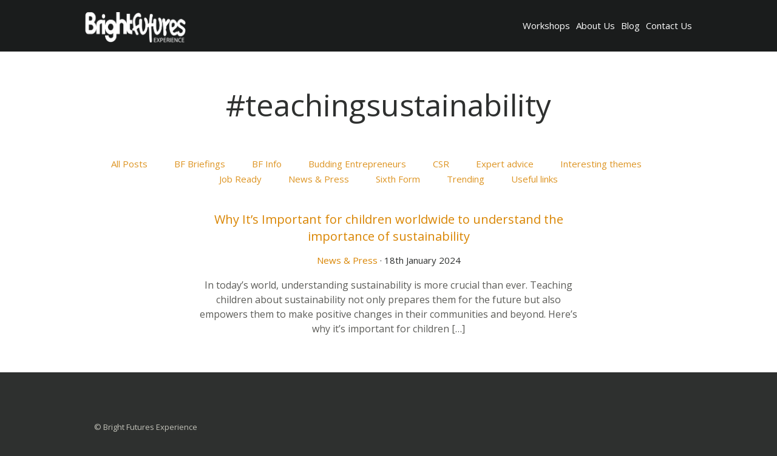

--- FILE ---
content_type: text/css
request_url: https://brightfutures-experience.com/wp-content/themes/studyskills/style.css
body_size: 11603
content:
/*
Theme Name: 
Theme URI: 
Description: Bespoke Theme developed by Adrian @ AlphaWebServices.net
Author: Adrian Jones
Version: 1.0
License: 
License URI: 
Tags: 
*/

meta.foundation-version		{font-family:"/5.1.0/"}
meta.foundation-mq-small	{font-family:"/only screen and (max-width: 40em)/";width:0em}
meta.foundation-mq-medium	{font-family:"/only screen and (min-width:40.063em)/";width:40.063em}
meta.foundation-mq-large	{font-family:"/only screen and (min-width:64.063em)/";width:64.063em}
meta.foundation-mq-xlarge	{font-family:"/only screen and (min-width:90.063em)/";width:90.063em}
meta.foundation-mq-xxlarge{font-family:"/only screen and (min-width:120.063em)/";width:120.063em}
meta.foundation-data-attribute-namespace{font-family:false}

html,body{height:100%}
*,*:before,*:after{-moz-box-sizing:border-box;-webkit-box-sizing:border-box;box-sizing:border-box}
html,body{font-size:100%}
body{background:#2e302f;color:#222;padding:0;margin:0;font-family: 'Open Sans', sans-serif;
font-weight:normal;font-style:normal;line-height:1;position:relative;cursor:default}
a:hover{cursor:pointer}
img,object,embed{max-width:100%;height:auto}
object,embed{height:100%}
img{-ms-interpolation-mode:bicubic}
#map_canvas img,#map_canvas embed,#map_canvas object,.map_canvas img,.map_canvas embed,.map_canvas object{max-width:none !important}
.left{float:left !important}
.right{float:right !important}
.clearfix{*zoom:1}
.clearfix:before,.clearfix:after{content:" ";display:table}
.clearfix:after{clear:both}
.hide{display:none}
.antialiased{-webkit-font-smoothing:antialiased;-moz-osx-font-smoothing:grayscale}
img{display:inline-block;vertical-align:middle}
textarea{height:auto;min-height:50px}
select{width:100%}

img.alignright {float:right; margin:0 0 1em 1em}
img.alignleft {float:left; margin:0 1em 1em 0}
img.aligncenter {display: block; margin-left: auto; margin-right: auto}
.alignright {float:right; }
.alignleft {float:left; }
.aligncenter {display: block; margin-left: auto; margin-right: auto}

[class*="block-grid-"]{display:block;padding:0;margin:0 -0.625rem;*zoom:1}
[class*="block-grid-"]:before,[class*="block-grid-"]:after{content:" ";display:table}
[class*="block-grid-"]:after{clear:both}
[class*="block-grid-"]>li{display:block;height:auto;float:left;padding:0 0.625rem 1.25rem}

@media only screen{
.small-block-grid-1>li{width:100%;list-style:none}
.small-block-grid-1>li:nth-of-type(n){clear:none}
.small-block-grid-1>li:nth-of-type(1n+1){clear:both}
.small-block-grid-2>li{width:50%;list-style:none}
.small-block-grid-2>li:nth-of-type(n){clear:none}
.small-block-grid-2>li:nth-of-type(2n+1){clear:both}
.small-block-grid-3>li{width:33.33333%;list-style:none}
.small-block-grid-3>li:nth-of-type(n){clear:none}
.small-block-grid-3>li:nth-of-type(3n+1){clear:both}
.small-block-grid-4>li{width:25%;list-style:none}
.small-block-grid-4>li:nth-of-type(n){clear:none}
.small-block-grid-4>li:nth-of-type(4n+1){clear:both}
.small-block-grid-5>li{width:20%;list-style:none}
.small-block-grid-5>li:nth-of-type(n){clear:none}
.small-block-grid-5>li:nth-of-type(5n+1){clear:both}
.small-block-grid-6>li{width:16.66667%;list-style:none}
.small-block-grid-6>li:nth-of-type(n){clear:none}
.small-block-grid-6>li:nth-of-type(6n+1){clear:both}
.small-block-grid-7>li{width:14.28571%;list-style:none}
.small-block-grid-7>li:nth-of-type(n){clear:none}
.small-block-grid-7>li:nth-of-type(7n+1){clear:both}
.small-block-grid-8>li{width:12.5%;list-style:none}
.small-block-grid-8>li:nth-of-type(n){clear:none}
.small-block-grid-8>li:nth-of-type(8n+1){clear:both}
.small-block-grid-9>li{width:11.11111%;list-style:none}
.small-block-grid-9>li:nth-of-type(n){clear:none}
.small-block-grid-9>li:nth-of-type(9n+1){clear:both}
.small-block-grid-10>li{width:10%;list-style:none}
.small-block-grid-10>li:nth-of-type(n){clear:none}
.small-block-grid-10>li:nth-of-type(10n+1){clear:both}
.small-block-grid-11>li{width:9.09091%;list-style:none}
.small-block-grid-11>li:nth-of-type(n){clear:none}
.small-block-grid-11>li:nth-of-type(11n+1){clear:both}
.small-block-grid-12>li{width:8.33333%;list-style:none}
.small-block-grid-12>li:nth-of-type(n){clear:none}
.small-block-grid-12>li:nth-of-type(12n+1){clear:both}
}

@media only screen and (min-width: 40.063em){
.medium-block-grid-1>li{width:100%;list-style:none}
.medium-block-grid-1>li:nth-of-type(n){clear:none}
.medium-block-grid-1>li:nth-of-type(1n+1){clear:both}
.medium-block-grid-2>li{width:50%;list-style:none}
.medium-block-grid-2>li:nth-of-type(n){clear:none}
.medium-block-grid-2>li:nth-of-type(2n+1){clear:both}
.medium-block-grid-3>li{width:33.33333%;list-style:none}
.medium-block-grid-3>li:nth-of-type(n){clear:none}
.medium-block-grid-3>li:nth-of-type(3n+1){clear:both}
.medium-block-grid-4>li{width:25%;list-style:none}
.medium-block-grid-4>li:nth-of-type(n){clear:none}
.medium-block-grid-4>li:nth-of-type(4n+1){clear:both}
.medium-block-grid-5>li{width:20%;list-style:none}
.medium-block-grid-5>li:nth-of-type(n){clear:none}
.medium-block-grid-5>li:nth-of-type(5n+1){clear:both}
.medium-block-grid-6>li{width:16.66667%;list-style:none}
.medium-block-grid-6>li:nth-of-type(n){clear:none}
.medium-block-grid-6>li:nth-of-type(6n+1){clear:both}
.medium-block-grid-7>li{width:14.28571%;list-style:none}
.medium-block-grid-7>li:nth-of-type(n){clear:none}
.medium-block-grid-7>li:nth-of-type(7n+1){clear:both}
.medium-block-grid-8>li{width:12.5%;list-style:none}
.medium-block-grid-8>li:nth-of-type(n){clear:none}
.medium-block-grid-8>li:nth-of-type(8n+1){clear:both}
.medium-block-grid-9>li{width:11.11111%;list-style:none}
.medium-block-grid-9>li:nth-of-type(n){clear:none}
.medium-block-grid-9>li:nth-of-type(9n+1){clear:both}
.medium-block-grid-10>li{width:10%;list-style:none}
.medium-block-grid-10>li:nth-of-type(n){clear:none}
.medium-block-grid-10>li:nth-of-type(10n+1){clear:both}
.medium-block-grid-11>li{width:9.09091%;list-style:none}
.medium-block-grid-11>li:nth-of-type(n){clear:none}
.medium-block-grid-11>li:nth-of-type(11n+1){clear:both}
.medium-block-grid-12>li{width:8.33333%;list-style:none}
.medium-block-grid-12>li:nth-of-type(n){clear:none}
.medium-block-grid-12>li:nth-of-type(12n+1){clear:both}
}

@media only screen and (min-width: 64.063em){
.large-block-grid-1>li{width:100%;list-style:none}
.large-block-grid-1>li:nth-of-type(n){clear:none}
.large-block-grid-1>li:nth-of-type(1n+1){clear:both}
.large-block-grid-2>li{width:50%;list-style:none}
.large-block-grid-2>li:nth-of-type(n){clear:none}
.large-block-grid-2>li:nth-of-type(2n+1){clear:both}
.large-block-grid-3>li{width:33.33333%;list-style:none}
.large-block-grid-3>li:nth-of-type(n){clear:none}
.large-block-grid-3>li:nth-of-type(3n+1){clear:both}
.large-block-grid-4>li{width:25%;list-style:none}
.large-block-grid-4>li:nth-of-type(n){clear:none}
.large-block-grid-4>li:nth-of-type(4n+1){clear:both}
.large-block-grid-5>li{width:20%;list-style:none}
.large-block-grid-5>li:nth-of-type(n){clear:none}
.large-block-grid-5>li:nth-of-type(5n+1){clear:both}
.large-block-grid-6>li{width:16.66667%;list-style:none}
.large-block-grid-6>li:nth-of-type(n){clear:none}
.large-block-grid-6>li:nth-of-type(6n+1){clear:both}
.large-block-grid-7>li{width:14.28571%;list-style:none}
.large-block-grid-7>li:nth-of-type(n){clear:none}
.large-block-grid-7>li:nth-of-type(7n+1){clear:both}
.large-block-grid-8>li{width:12.5%;list-style:none}
.large-block-grid-8>li:nth-of-type(n){clear:none}
.large-block-grid-8>li:nth-of-type(8n+1){clear:both}
.large-block-grid-9>li{width:11.11111%;list-style:none}
.large-block-grid-9>li:nth-of-type(n){clear:none}
.large-block-grid-9>li:nth-of-type(9n+1){clear:both}
.large-block-grid-10>li{width:10%;list-style:none}
.large-block-grid-10>li:nth-of-type(n){clear:none}
.large-block-grid-10>li:nth-of-type(10n+1){clear:both}
.large-block-grid-11>li{width:9.09091%;list-style:none}
.large-block-grid-11>li:nth-of-type(n){clear:none}
.large-block-grid-11>li:nth-of-type(11n+1){clear:both}
.large-block-grid-12>li{width:8.33333%;list-style:none}
.large-block-grid-12>li:nth-of-type(n){clear:none}
.large-block-grid-12>li:nth-of-type(12n+1){clear:both}
}

button,.button{border-style:solid;border-width:0px;cursor:pointer;font-family: 'Open Sans', sans-serif;font-weight:normal;line-height:normal;margin:0 0 1.25rem;position:relative;text-decoration:none;text-align:center;display:inline-block;padding-top:1rem;padding-right:2rem;padding-bottom:1.0625rem;padding-left:2rem;font-size:1rem;background-color:#008cba;border-color:#007095;color:#fff;-webkit-transition:background-color 300ms ease-out;-moz-transition:background-color 300ms ease-out;transition:background-color 300ms ease-out;padding-top:1.0625rem;padding-bottom:1rem;-webkit-appearance:none;border:none;font-weight:normal !important}
button:hover,button:focus,.button:hover,.button:focus{background-color:#007095}
button:hover,button:focus,.button:hover,.button:focus{color:#fff}
button.secondary,.button.secondary{background-color:#e7e7e7;border-color:#b9b9b9;color:#333}
button.secondary:hover,button.secondary:focus,.button.secondary:hover,.button.secondary:focus{background-color:#b9b9b9}
button.secondary:hover,button.secondary:focus,.button.secondary:hover,.button.secondary:focus{color:#333}
button.success,.button.success{background-color:#43ac6a;border-color:#368a55;color:#fff}
button.success:hover,button.success:focus,.button.success:hover,.button.success:focus{background-color:#368a55}
button.success:hover,button.success:focus,.button.success:hover,.button.success:focus{color:#fff}
button.alert,.button.alert{background-color:#f04124;border-color:#cf2a0e;color:#fff}
button.alert:hover,button.alert:focus,.button.alert:hover,.button.alert:focus{background-color:#cf2a0e}
button.alert:hover,button.alert:focus,.button.alert:hover,.button.alert:focus{color:#fff}
button.large,.button.large{padding-top:1.125rem;padding-right:2.25rem;padding-bottom:1.1875rem;padding-left:2.25rem;font-size:1.25rem}
button.small,.button.small{padding-top:0.875rem;padding-right:1.75rem;padding-bottom:0.9375rem;padding-left:1.75rem;font-size:0.8125rem}
button.tiny,.button.tiny{padding-top:0.625rem;padding-right:1.25rem;padding-bottom:0.6875rem;padding-left:1.25rem;font-size:0.6875rem}
button.expand,.button.expand{padding-right:0;padding-left:0;width:100%}
button.left-align,.button.left-align{text-align:left;text-indent:0.75rem}
button.right-align,.button.right-align{text-align:right;padding-right:0.75rem}
button.radius,.button.radius{-webkit-border-radius:3px;border-radius:3px}
button.round,.button.round{-webkit-border-radius:1000px;border-radius:1000px}
button.disabled,button[disabled],.button.disabled,.button[disabled]{background-color:#008cba;border-color:#007095;color:#fff;cursor:default;opacity:0.7;-webkit-box-shadow:none;box-shadow:none}
button.disabled:hover,button.disabled:focus,button[disabled]:hover,button[disabled]:focus,.button.disabled:hover,.button.disabled:focus,.button[disabled]:hover,.button[disabled]:focus{background-color:#007095}
button.disabled:hover,button.disabled:focus,button[disabled]:hover,button[disabled]:focus,.button.disabled:hover,.button.disabled:focus,.button[disabled]:hover,.button[disabled]:focus{color:#fff}
button.disabled:hover,button.disabled:focus,button[disabled]:hover,button[disabled]:focus,.button.disabled:hover,.button.disabled:focus,.button[disabled]:hover,.button[disabled]:focus{background-color:#008cba}
button.disabled.secondary,button[disabled].secondary,.button.disabled.secondary,.button[disabled].secondary{background-color:#e7e7e7;border-color:#b9b9b9;color:#333;cursor:default;opacity:0.7;-webkit-box-shadow:none;box-shadow:none}
button.disabled.secondary:hover,button.disabled.secondary:focus,button[disabled].secondary:hover,button[disabled].secondary:focus,.button.disabled.secondary:hover,.button.disabled.secondary:focus,.button[disabled].secondary:hover,.button[disabled].secondary:focus{background-color:#b9b9b9}
button.disabled.secondary:hover,button.disabled.secondary:focus,button[disabled].secondary:hover,button[disabled].secondary:focus,.button.disabled.secondary:hover,.button.disabled.secondary:focus,.button[disabled].secondary:hover,.button[disabled].secondary:focus{color:#333}
button.disabled.secondary:hover,button.disabled.secondary:focus,button[disabled].secondary:hover,button[disabled].secondary:focus,.button.disabled.secondary:hover,.button.disabled.secondary:focus,.button[disabled].secondary:hover,.button[disabled].secondary:focus{background-color:#e7e7e7}
button.disabled.success,button[disabled].success,.button.disabled.success,.button[disabled].success{background-color:#43ac6a;border-color:#368a55;color:#fff;cursor:default;opacity:0.7;-webkit-box-shadow:none;box-shadow:none}
button.disabled.success:hover,button.disabled.success:focus,button[disabled].success:hover,button[disabled].success:focus,.button.disabled.success:hover,.button.disabled.success:focus,.button[disabled].success:hover,.button[disabled].success:focus{background-color:#368a55}
button.disabled.success:hover,button.disabled.success:focus,button[disabled].success:hover,button[disabled].success:focus,.button.disabled.success:hover,.button.disabled.success:focus,.button[disabled].success:hover,.button[disabled].success:focus{color:#fff}
button.disabled.success:hover,button.disabled.success:focus,button[disabled].success:hover,button[disabled].success:focus,.button.disabled.success:hover,.button.disabled.success:focus,.button[disabled].success:hover,.button[disabled].success:focus{background-color:#43ac6a}
button.disabled.alert,button[disabled].alert,.button.disabled.alert,.button[disabled].alert{background-color:#f04124;border-color:#cf2a0e;color:#fff;cursor:default;opacity:0.7;-webkit-box-shadow:none;box-shadow:none}
button.disabled.alert:hover,button.disabled.alert:focus,button[disabled].alert:hover,button[disabled].alert:focus,.button.disabled.alert:hover,.button.disabled.alert:focus,.button[disabled].alert:hover,.button[disabled].alert:focus{background-color:#cf2a0e}
button.disabled.alert:hover,button.disabled.alert:focus,button[disabled].alert:hover,button[disabled].alert:focus,.button.disabled.alert:hover,.button.disabled.alert:focus,.button[disabled].alert:hover,.button[disabled].alert:focus{color:#fff}
button.disabled.alert:hover,button.disabled.alert:focus,button[disabled].alert:hover,button[disabled].alert:focus,.button.disabled.alert:hover,.button.disabled.alert:focus,.button[disabled].alert:hover,.button[disabled].alert:focus{background-color:#f04124}

@media only screen and (min-width: 40.063em){
button,.button{display:inline-block}
}

form{margin:0 0 1rem}
form .row .row{margin:0 -0.5rem}
form .row .row .column,form .row .row .columns{padding:0 0.5rem}
form .row .row.collapse{margin:0}
form .row .row.collapse .column,form .row .row.collapse .columns{padding:0}
form .row .row.collapse input{-moz-border-radius-bottomright:0;-moz-border-radius-topright:0;-webkit-border-bottom-right-radius:0;-webkit-border-top-right-radius:0}
form .row input.column,form .row input.columns,form .row textarea.column,form .row textarea.columns{padding-left:0.5rem}
label{font-size:0.875rem;color:#4d4d4d;cursor:pointer;display:block;font-weight:normal;line-height:1.5;margin-bottom:0}
label.right{float:none;text-align:right}
label.inline{margin:0 0 1rem 0;padding:0.625rem 0}
label small{text-transform:capitalize;color:#676767}
select{-webkit-appearance:none !important;background:#fafafa url("data:image/svg+xml;base64, [base64]") no-repeat;background-position-x:97%;background-position-y:center;border:1px solid #ccc;padding:0.5rem;font-size:0.875rem;-webkit-border-radius:0;border-radius:0}
select.radius{-webkit-border-radius:3px;border-radius:3px}
select:hover{background:#f3f3f3 url("data:image/svg+xml;base64, [base64]") no-repeat;background-position-x:97%;background-position-y:center;border-color:#999}
select::-ms-expand{display:none}

@-moz-document url-prefix(){
select{background:#fafafa}
select:hover{background:#f3f3f3}
}

.prefix,.postfix{display:block;position:relative;z-index:2;text-align:center;width:100%;padding-top:0;padding-bottom:0;border-style:solid;border-width:1px;overflow:hidden;font-size:0.875rem;height:2.3125rem;line-height:2.3125rem}
.postfix.button{padding-left:0;padding-right:0;padding-top:0;padding-bottom:0;text-align:center;line-height:2.125rem;border:none}
.prefix.button{padding-left:0;padding-right:0;padding-top:0;padding-bottom:0;text-align:center;line-height:2.125rem;border:none}
.prefix.button.radius{-webkit-border-radius:0;border-radius:0;-moz-border-radius-bottomleft:3px;-moz-border-radius-topleft:3px;-webkit-border-bottom-left-radius:3px;-webkit-border-top-left-radius:3px;border-bottom-left-radius:3px;border-top-left-radius:3px}
.postfix.button.radius{-webkit-border-radius:0;border-radius:0;-moz-border-radius-bottomright:3px;-moz-border-radius-topright:3px;-webkit-border-bottom-right-radius:3px;-webkit-border-top-right-radius:3px;border-bottom-right-radius:3px;border-top-right-radius:3px}
.prefix.button.round{-webkit-border-radius:0;border-radius:0;-moz-border-radius-bottomleft:1000px;-moz-border-radius-topleft:1000px;-webkit-border-bottom-left-radius:1000px;-webkit-border-top-left-radius:1000px;border-bottom-left-radius:1000px;border-top-left-radius:1000px}
.postfix.button.round{-webkit-border-radius:0;border-radius:0;-moz-border-radius-bottomright:1000px;-moz-border-radius-topright:1000px;-webkit-border-bottom-right-radius:1000px;-webkit-border-top-right-radius:1000px;border-bottom-right-radius:1000px;border-top-right-radius:1000px}
span.prefix,label.prefix{background:#f2f2f2;border-right:none;color:#333;border-color:#ccc}
span.prefix.radius,label.prefix.radius{-webkit-border-radius:0;border-radius:0;-moz-border-radius-bottomleft:3px;-moz-border-radius-topleft:3px;-webkit-border-bottom-left-radius:3px;-webkit-border-top-left-radius:3px;border-bottom-left-radius:3px;border-top-left-radius:3px}
span.postfix,label.postfix{background:#f2f2f2;border-left:none;color:#333;border-color:#ccc}
span.postfix.radius,label.postfix.radius{-webkit-border-radius:0;border-radius:0;-moz-border-radius-bottomright:3px;-moz-border-radius-topright:3px;-webkit-border-bottom-right-radius:3px;-webkit-border-top-right-radius:3px;border-bottom-right-radius:3px;border-top-right-radius:3px}
input[type="text"],input[type="password"],input[type="date"],input[type="datetime"],input[type="datetime-local"],input[type="month"],input[type="week"],input[type="email"],input[type="number"],input[type="search"],input[type="tel"],input[type="time"],input[type="url"],textarea{-webkit-appearance:none;background-color:#fff;font-family:inherit;border:1px solid #ccc;-webkit-box-shadow:inset 0 1px 2px rgba(0,0,0,0.1);box-shadow:inset 0 1px 2px rgba(0,0,0,0.1);color:rgba(0,0,0,0.75);display:block;font-size:0.875rem;margin:0 0 1rem 0;padding:0.5rem;height:2.3125rem;width:100%;-moz-box-sizing:border-box;-webkit-box-sizing:border-box;box-sizing:border-box;-webkit-transition:-webkit-box-shadow 0.45s,border-color 0.45s ease-in-out;-moz-transition:-moz-box-shadow 0.45s,border-color 0.45s ease-in-out;transition:box-shadow 0.45s,border-color 0.45s ease-in-out}
input[type="text"]:focus,input[type="password"]:focus,input[type="date"]:focus,input[type="datetime"]:focus,input[type="datetime-local"]:focus,input[type="month"]:focus,input[type="week"]:focus,input[type="email"]:focus,input[type="number"]:focus,input[type="search"]:focus,input[type="tel"]:focus,input[type="time"]:focus,input[type="url"]:focus,textarea:focus{-webkit-box-shadow:0 0 5px #999;-moz-box-shadow:0 0 5px #999;box-shadow:0 0 5px #999;border-color:#999}
input[type="text"]:focus,input[type="password"]:focus,input[type="date"]:focus,input[type="datetime"]:focus,input[type="datetime-local"]:focus,input[type="month"]:focus,input[type="week"]:focus,input[type="email"]:focus,input[type="number"]:focus,input[type="search"]:focus,input[type="tel"]:focus,input[type="time"]:focus,input[type="url"]:focus,textarea:focus{background:#fafafa;border-color:#999;outline:none}
input[type="text"][disabled],input[type="password"][disabled],input[type="date"][disabled],input[type="datetime"][disabled],input[type="datetime-local"][disabled],input[type="month"][disabled],input[type="week"][disabled],input[type="email"][disabled],input[type="number"][disabled],input[type="search"][disabled],input[type="tel"][disabled],input[type="time"][disabled],input[type="url"][disabled],textarea[disabled]{background-color:#ddd}
input[type="text"].radius,input[type="password"].radius,input[type="date"].radius,input[type="datetime"].radius,input[type="datetime-local"].radius,input[type="month"].radius,input[type="week"].radius,input[type="email"].radius,input[type="number"].radius,input[type="search"].radius,input[type="tel"].radius,input[type="time"].radius,input[type="url"].radius,textarea.radius{-webkit-border-radius:3px;border-radius:3px}
select{height:2.3125rem}
input[type="file"],input[type="checkbox"],input[type="radio"],select{margin:0 0 1rem 0}
input[type="checkbox"]+label,input[type="radio"]+label{display:inline-block;margin-left:0.5rem;margin-right:1rem;margin-bottom:0;vertical-align:baseline}
input[type="file"]{width:100%}
fieldset{border:solid 1px #ddd;padding:1.25rem;margin:1.125rem 0}
fieldset legend{font-weight:bold;background:#fff;padding:0 0.1875rem;margin:0;margin-left:-0.1875rem}
[data-abide] .error small.error,[data-abide] span.error,[data-abide] small.error{display:block;padding:0.375rem 0.5625rem 0.5625rem;margin-top:-1px;margin-bottom:1rem;font-size:0.75rem;font-weight:normal;font-style:italic;background:#f04124;color:#fff}
[data-abide] span.error,[data-abide] small.error{display:none}
span.error,small.error{display:block;padding:0.375rem 0.5625rem 0.5625rem;margin-top:-1px;margin-bottom:1rem;font-size:0.75rem;font-weight:normal;font-style:italic;background:#f04124;color:#fff}
.error input,.error textarea,.error select{margin-bottom:0}
.error input[type="checkbox"],.error input[type="radio"]{margin-bottom:1rem}
.error label,.error label.error{color:#f04124}
.error small.error{display:block;padding:0.375rem 0.5625rem 0.5625rem;margin-top:-1px;margin-bottom:1rem;font-size:0.75rem;font-weight:normal;font-style:italic;background:#f04124;color:#fff}
.error>label>small{color:#676767;background:transparent;padding:0;text-transform:capitalize;font-style:normal;font-size:60%;margin:0;display:inline}
.error span.error-message{display:block}
input.error,textarea.error{margin-bottom:0}
label.error{color:#f04124}

.row{width:100%;margin-left:auto;margin-right:auto;margin-top:0;margin-bottom:0;max-width:62.5rem;*zoom:1}
.row:before,.row:after{content:" ";display:table}
.row:after{clear:both}
.row.collapse>.column,.row.collapse>.columns{padding-left:0;padding-right:0;float:left}
.row.collapse .row{margin-left:0;margin-right:0}
.row .row{width:auto;margin-left:-0.9375rem;margin-right:-0.9375rem;margin-top:0;margin-bottom:0;max-width:none;*zoom:1}
.row .row:before,.row .row:after{content:" ";display:table}
.row .row:after{clear:both}
.row .row.collapse{width:auto;margin:0;max-width:none;*zoom:1}
.row .row.collapse:before,.row .row.collapse:after{content:" ";display:table}
.row .row.collapse:after{clear:both}
.column,.columns{padding-left:0.9375rem;padding-right:0.9375rem;width:100%;float:left}

@media only screen{
.column.small-centered,.columns.small-centered{margin-left:auto;margin-right:auto;float:none}
.column.small-uncentered,.columns.small-uncentered{margin-left:0;margin-right:0;float:left}
.column.small-uncentered.opposite,.columns.small-uncentered.opposite{float:right}
.small-push-0{left:0%;right:auto}
.small-pull-0{right:0%;left:auto}
.small-push-1{left:8.33333%;right:auto}
.small-pull-1{right:8.33333%;left:auto}
.small-push-2{left:16.66667%;right:auto}
.small-pull-2{right:16.66667%;left:auto}
.small-push-3{left:25%;right:auto}
.small-pull-3{right:25%;left:auto}
.small-push-4{left:33.33333%;right:auto}
.small-pull-4{right:33.33333%;left:auto}
.small-push-5{left:41.66667%;right:auto}
.small-pull-5{right:41.66667%;left:auto}
.small-push-6{left:50%;right:auto}
.small-pull-6{right:50%;left:auto}
.small-push-7{left:58.33333%;right:auto}
.small-pull-7{right:58.33333%;left:auto}
.small-push-8{left:66.66667%;right:auto}
.small-pull-8{right:66.66667%;left:auto}
.small-push-9{left:75%;right:auto}
.small-pull-9{right:75%;left:auto}
.small-push-10{left:83.33333%;right:auto}
.small-pull-10{right:83.33333%;left:auto}
.small-push-11{left:91.66667%;right:auto}
.small-pull-11{right:91.66667%;left:auto}
.column,.columns{position:relative;padding-left:0.9375rem;padding-right:0.9375rem;float:left}
.small-1{width:8.33333%}
.small-2{width:16.66667%}
.small-3{width:25%}
.small-4{width:33.33333%}
.small-5{width:41.66667%}
.small-6{width:50%}
.small-7{width:58.33333%}
.small-8{width:66.66667%}
.small-9{width:75%}
.small-10{width:83.33333%}
.small-11{width:91.66667%}
.small-12{width:100%}
[class*="column"]+[class*="column"]:last-child{float:right}
[class*="column"]+[class*="column"].end{float:left}
.small-offset-0{margin-left:0% !important}
.small-offset-1{margin-left:8.33333% !important}
.small-offset-2{margin-left:16.66667% !important}
.small-offset-3{margin-left:25% !important}
.small-offset-4{margin-left:33.33333% !important}
.small-offset-5{margin-left:41.66667% !important}
.small-offset-6{margin-left:50% !important}
.small-offset-7{margin-left:58.33333% !important}
.small-offset-8{margin-left:66.66667% !important}
.small-offset-9{margin-left:75% !important}
.small-offset-10{margin-left:83.33333% !important}
.small-offset-11{margin-left:91.66667% !important}
.small-reset-order,.small-reset-order{margin-left:0;margin-right:0;left:auto;right:auto;float:left}
}

@media only screen and (min-width: 40.063em){
.column.medium-centered,.columns.medium-centered{margin-left:auto;margin-right:auto;float:none}
.column.medium-uncentered,.columns.medium-uncentered{margin-left:0;margin-right:0;float:left}
.column.medium-uncentered.opposite,.columns.medium-uncentered.opposite{float:right}
.medium-push-0{left:0%;right:auto}
.medium-pull-0{right:0%;left:auto}
.medium-push-1{left:8.33333%;right:auto}
.medium-pull-1{right:8.33333%;left:auto}
.medium-push-2{left:16.66667%;right:auto}
.medium-pull-2{right:16.66667%;left:auto}
.medium-push-3{left:25%;right:auto}
.medium-pull-3{right:25%;left:auto}
.medium-push-4{left:33.33333%;right:auto}
.medium-pull-4{right:33.33333%;left:auto}
.medium-push-5{left:41.66667%;right:auto}
.medium-pull-5{right:41.66667%;left:auto}
.medium-push-6{left:50%;right:auto}
.medium-pull-6{right:50%;left:auto}
.medium-push-7{left:58.33333%;right:auto}
.medium-pull-7{right:58.33333%;left:auto}
.medium-push-8{left:66.66667%;right:auto}
.medium-pull-8{right:66.66667%;left:auto}
.medium-push-9{left:75%;right:auto}
.medium-pull-9{right:75%;left:auto}
.medium-push-10{left:83.33333%;right:auto}
.medium-pull-10{right:83.33333%;left:auto}
.medium-push-11{left:91.66667%;right:auto}
.medium-pull-11{right:91.66667%;left:auto}
.column,.columns{position:relative;padding-left:0.9375rem;padding-right:0.9375rem;float:left}
.medium-1{width:8.33333%}
.medium-2{width:16.66667%}
.medium-3{width:25%}
.medium-4{width:33.33333%}
.medium-5{width:41.66667%}
.medium-6{width:50%}
.medium-7{width:58.33333%}
.medium-8{width:66.66667%}
.medium-9{width:75%}
.medium-10{width:83.33333%}
.medium-11{width:91.66667%}
.medium-12{width:100%}
[class*="column"]+[class*="column"]:last-child{float:right}
[class*="column"]+[class*="column"].end{float:left}
.medium-offset-0{margin-left:0% !important}
.medium-offset-1{margin-left:8.33333% !important}
.medium-offset-2{margin-left:16.66667% !important}
.medium-offset-3{margin-left:25% !important}
.medium-offset-4{margin-left:33.33333% !important}
.medium-offset-5{margin-left:41.66667% !important}
.medium-offset-6{margin-left:50% !important}
.medium-offset-7{margin-left:58.33333% !important}
.medium-offset-8{margin-left:66.66667% !important}
.medium-offset-9{margin-left:75% !important}
.medium-offset-10{margin-left:83.33333% !important}
.medium-offset-11{margin-left:91.66667% !important}
.medium-reset-order,.medium-reset-order{margin-left:0;margin-right:0;left:auto;right:auto;float:left}
.push-0{left:0%;right:auto}
.pull-0{right:0%;left:auto}
.push-1{left:8.33333%;right:auto}
.pull-1{right:8.33333%;left:auto}
.push-2{left:16.66667%;right:auto}.pull-2{right:16.66667%;left:auto}
.push-3{left:25%;right:auto}
.pull-3{right:25%;left:auto}
.push-4{left:33.33333%;right:auto}
.pull-4{right:33.33333%;left:auto}
.push-5{left:41.66667%;right:auto}
.pull-5{right:41.66667%;left:auto}
.push-6{left:50%;right:auto}
.pull-6{right:50%;left:auto}
.push-7{left:58.33333%;right:auto}
.pull-7{right:58.33333%;left:auto}
.push-8{left:66.66667%;right:auto}
.pull-8{right:66.66667%;left:auto}
.push-9{left:75%;right:auto}
.pull-9{right:75%;left:auto}
.push-10{left:83.33333%;right:auto}
.pull-10{right:83.33333%;left:auto}
.push-11{left:91.66667%;right:auto}
.pull-11{right:91.66667%;left:auto}
}

@media only screen and (min-width: 64.063em){
.column.large-centered,.columns.large-centered{margin-left:auto;margin-right:auto;float:none}
.column.large-uncentered,.columns.large-uncentered{margin-left:0;margin-right:0;float:left}
.column.large-uncentered.opposite,.columns.large-uncentered.opposite{float:right}
.large-push-0{left:0%;right:auto}
.large-pull-0{right:0%;left:auto}
.large-push-1{left:8.33333%;right:auto}
.large-pull-1{right:8.33333%;left:auto}
.large-push-2{left:16.66667%;right:auto}
.large-pull-2{right:16.66667%;left:auto}
.large-push-3{left:25%;right:auto}
.large-pull-3{right:25%;left:auto}
.large-push-4{left:33.33333%;right:auto}
.large-pull-4{right:33.33333%;left:auto}
.large-push-5{left:41.66667%;right:auto}
.large-pull-5{right:41.66667%;left:auto}
.large-push-6{left:50%;right:auto}
.large-pull-6{right:50%;left:auto}
.large-push-7{left:58.33333%;right:auto}
.large-pull-7{right:58.33333%;left:auto}
.large-push-8{left:66.66667%;right:auto}
.large-pull-8{right:66.66667%;left:auto}
.large-push-9{left:75%;right:auto}
.large-pull-9{right:75%;left:auto}
.large-push-10{left:83.33333%;right:auto}
.large-pull-10{right:83.33333%;left:auto}
.large-push-11{left:91.66667%;right:auto}
.large-pull-11{right:91.66667%;left:auto}
.column,.columns{position:relative;padding-left:0.9375rem;padding-right:0.9375rem;float:left}
.large-1{width:8.33333%}
.large-2{width:16.66667%}
.large-3{width:25%}
.large-4{width:33.33333%}
.large-5{width:41.66667%}
.large-6{width:50%}
.large-7{width:58.33333%}
.large-8{width:66.66667%}
.large-9{width:75%}
.large-10{width:83.33333%}
.large-11{width:91.66667%}
.large-12{width:100%}
[class*="column"]+[class*="column"]:last-child{float:right}
[class*="column"]+[class*="column"].end{float:left}
.large-offset-0{margin-left:0% !important}
.large-offset-1{margin-left:8.33333% !important}
.large-offset-2{margin-left:16.66667% !important}
.large-offset-3{margin-left:25% !important}
.large-offset-4{margin-left:33.33333% !important}
.large-offset-5{margin-left:41.66667% !important}
.large-offset-6{margin-left:50% !important}
.large-offset-7{margin-left:58.33333% !important}
.large-offset-8{margin-left:66.66667% !important}
.large-offset-9{margin-left:75% !important}
.large-offset-10{margin-left:83.33333% !important}
.large-offset-11{margin-left:91.66667% !important}
.large-reset-order,.large-reset-order{margin-left:0;margin-right:0;left:auto;right:auto;float:left}
.push-0{left:0%;right:auto}
.pull-0{right:0%;left:auto}
.push-1{left:8.33333%;right:auto}
.pull-1{right:8.33333%;left:auto}
.push-2{left:16.66667%;right:auto}
.pull-2{right:16.66667%;left:auto}
.push-3{left:25%;right:auto}
.pull-3{right:25%;left:auto}
.push-4{left:33.33333%;right:auto}
.pull-4{right:33.33333%;left:auto}
.push-5{left:41.66667%;right:auto}
.pull-5{right:41.66667%;left:auto}
.push-6{left:50%;right:auto}
.pull-6{right:50%;left:auto}
.push-7{left:58.33333%;right:auto}
.pull-7{right:58.33333%;left:auto}
.push-8{left:66.66667%;right:auto}
.pull-8{right:66.66667%;left:auto}
.push-9{left:75%;right:auto}
.pull-9{right:75%;left:auto}
.push-10{left:83.33333%;right:auto}
.pull-10{right:83.33333%;left:auto}
.push-11{left:91.66667%;right:auto}
.pull-11{right:91.66667%;left:auto}
}

meta.foundation-mq-topbar{font-family:"/only screen and (min-width: 64.063em)/";width:64.063em}
.contain-to-grid{width:100%;background:#1a1c1c}
.contain-to-grid .top-bar{margin-bottom:0}
.fixed{width:100%;left:0;position:fixed;top:0;z-index:99}
.fixed.expanded:not(.top-bar){overflow-y:auto;height:auto;width:100%;max-height:100%}
.fixed.expanded:not(.top-bar) .title-area{position:fixed;width:100%;z-index:99}
.fixed.expanded:not(.top-bar) .top-bar-section{z-index:98;margin-top:45px}
.top-bar{overflow:hidden;height:45px;line-height:45px;position:relative;background:#1a1c1c;margin-bottom:0}
.top-bar ul{margin-bottom:0;list-style:none}
.top-bar .row{max-width:none}
.top-bar form,.top-bar input{margin-bottom:0}
.top-bar input{height:auto;padding-top:.35rem;padding-bottom:.35rem;font-size:0.75rem}
.top-bar .button{padding-top:.45rem;padding-bottom:.35rem;margin-bottom:0;font-size:0.75rem}
.top-bar .title-area{position:relative;margin:0}
.top-bar .name{height:45px;margin:0;font-size:16px}
.top-bar .name h1{line-height:45px;font-size:1.0625rem;margin:0}
.top-bar .name h1 a{font-weight:normal;color:#fff;width:50%;display:block;padding:0 1.125rem}
.top-bar .toggle-topbar{position:absolute;right:0;top:0}
.top-bar .toggle-topbar a{color:#fff;text-transform:uppercase;font-size:0.8125rem;font-weight:bold;position:relative;display:block;padding:0 1.125rem;height:45px;line-height:45px}
.top-bar .toggle-topbar.menu-icon{right:1.125rem;top:50%;margin-top:-16px;padding-left:40px}
.top-bar .toggle-topbar.menu-icon a{height:34px;line-height:33px;padding:0;padding-right:25px;color:#fff;position:relative}
.top-bar .toggle-topbar.menu-icon a::after{content:"";position:absolute;right:0;display:block;width:16px;top:0;height:0;-webkit-box-shadow:0 10px 0 1px #fff,0 16px 0 1px #fff,0 22px 0 1px #fff;box-shadow:0 10px 0 1px #fff,0 16px 0 1px #fff,0 22px 0 1px #fff}
.top-bar.expanded{height:auto;background:transparent}
.top-bar.expanded .title-area{background:#1a1c1c}
.top-bar.expanded .toggle-topbar a{color:#888}
.top-bar.expanded .toggle-topbar a span{-webkit-box-shadow:0 10px 0 1px #888,0 16px 0 1px #888,0 22px 0 1px #888;box-shadow:0 10px 0 1px #888,0 16px 0 1px #888,0 22px 0 1px #888}
.top-bar-section{left:0;position:relative;width:auto;-webkit-transition:left 300ms ease-out;-moz-transition:left 300ms ease-out;transition:left 300ms ease-out}
.top-bar-section ul{width:100%;height:auto;display:block;font-size:16px;margin:0}
.top-bar-section .divider,.top-bar-section [role="separator"]{border-top:solid 1px #0d0e0e;clear:both;height:1px;width:100%}
.top-bar-section ul li>a{display:block;width:100%;color:#fff;font-family: 'Open Sans', sans-serif;font-size:15px;font-weight:400;background:#333}
.top-bar-section ul li>a.button{background:#008cba;font-size:1.125rem;padding-right:1.125rem;padding-left:1.125rem}
.top-bar-section ul li>a.button:hover{background:#068}
.top-bar-section ul li>a.button.secondary{background:#e7e7e7}
.top-bar-section ul li>a.button.secondary:hover{background:#cecece}
.top-bar-section ul li>a.button.success{background:#43ac6a}
.top-bar-section ul li>a.button.success:hover{background:#358854}
.top-bar-section ul li>a.button.alert{background:#f04124}
.top-bar-section ul li>a.button.alert:hover{background:#d42b0f}
.top-bar-section ul li:hover>a{background:#1a1c1c;color:#ffcd02}
.top-bar-section ul li.active>a{background:#008cba;color:#fff}
.top-bar-section ul li.active>a:hover{background:#1a1c1c;color:#fff}
.top-bar-section ul li + li	{margin-left: 10px;}
.top-bar-section .has-form{padding:1.125rem}
.top-bar-section .has-dropdown{position:relative}
.top-bar-section .has-dropdown>a:after{content:"";display:block;width:0;height:0;border:inset 5px;border-color:transparent transparent transparent rgba(255,255,255,0.4);border-left-style:solid;margin-right:1.125rem;margin-top:-4.5px;position:absolute;top:50%;right:0}
.top-bar-section .has-dropdown.moved{position:static}
.top-bar-section .has-dropdown.moved>.dropdown{display:block}
.top-bar-section .dropdown{position:absolute;left:100%;top:0;display:none;z-index:99}
.top-bar-section .dropdown li{width:100%;height:auto}
.top-bar-section .dropdown li a{font-weight:normal;padding:8px 1.125rem}
.top-bar-section .dropdown li a.parent-link{font-weight:400}
.top-bar-section .dropdown li.title h5{margin-bottom:0}
.top-bar-section .dropdown li.title h5 a{color:#fff;line-height:22.5px;display:block}
.top-bar-section .dropdown li.has-form{padding:8px 1.125rem}
.top-bar-section .dropdown li .button{top:auto}
.top-bar-section .dropdown label{padding:8px 1.125rem 2px;margin-bottom:0;text-transform:uppercase;color:#777;font-weight:bold;font-size:0.625rem}
.js-generated{display:block}

@media only screen and (min-width: 64.063em){
.top-bar{background:#1a1c1c;*zoom:1;overflow:visible}
.top-bar:before,.top-bar:after{content:" ";display:table}
.top-bar:after{clear:both}
.top-bar .toggle-topbar{display:none}
.top-bar .title-area{float:left}
.top-bar .name h1 a{width:auto}
.top-bar input,.top-bar .button{font-size:0.875rem;position:relative;top:7px}
.top-bar.expanded{background:#1a1c1c}
.contain-to-grid .top-bar{max-width:62.5rem;margin:0 auto;margin-bottom:0}
.top-bar-section{-webkit-transition:none 0 0;-moz-transition:none 0 0;transition:none 0 0;left:0 !important}
.top-bar-section ul{width:auto;height:auto !important;display:inline}
.top-bar-section ul li{float:left}
.top-bar-section ul li .js-generated{display:none}
.top-bar-section li.hover>a:not(.button){background:#1a1c1c;color:#ffcd02}
.top-bar-section li:not(.has-form) a:not(.button){line-height:45px;background:#1a1c1c}
.top-bar-section li:not(.has-form) a:not(.button):hover{background:#1a1c1c}
.top-bar-section li.active:not(.has-form) a:not(.button){padding:0 15px;line-height:45px;color:#fff;background:#008cba}
.top-bar-section li.active:not(.has-form) a:not(.button):hover{background:#1a1c1c}
.top-bar-section .has-dropdown>a{padding-right:21.125rem !important}
.top-bar-section .has-dropdown>a:after{content:"";display:block;width:0;height:0;border:inset 5px;border-color:rgba(255,255,255,0.4) transparent transparent transparent;border-top-style:solid;margin-top:-2.5px;top:22.5px}
.top-bar-section .has-dropdown.moved{position:relative}.top-bar-section .has-dropdown.moved>.dropdown{display:none}
.top-bar-section .has-dropdown.hover>.dropdown,.top-bar-section .has-dropdown.not-click:hover>.dropdown{display:block}
.top-bar-section .has-dropdown .dropdown li.has-dropdown>a:after{border:none;content:"\00bb";top:1rem;margin-top:-2px;right:5px;line-height:1.2}
.top-bar-section .dropdown{left:0;top:auto;background:transparent;min-width:100%}
.top-bar-section .dropdown li a{color:#fff;line-height:1;white-space:nowrap;padding:12px 1.125rem;background:#333}
.top-bar-section .dropdown li label{white-space:nowrap;background:#333}
.top-bar-section .dropdown li .dropdown{left:100%;top:0}
.top-bar-section>ul>.divider,.top-bar-section>ul>[role="separator"]{border-bottom:none;border-top:none;border-right:solid 1px #373b3b;clear:none;height:45px;width:0}
.top-bar-section .has-form{background:#1a1c1c;padding:0 1.125rem;height:45px}
.top-bar-section .right li .dropdown{left:auto;right:0}
.top-bar-section .right li .dropdown li .dropdown{right:100%}
.top-bar-section .left li .dropdown{right:auto;left:0}
.top-bar-section .left li .dropdown li .dropdown{left:100%}
.no-js .top-bar-section ul li:hover>a{background:#1a1c1c;color:#ffcd02}
.no-js .top-bar-section ul li:active>a{background:#008cba;color:#fff}
.no-js .top-bar-section .has-dropdown:hover>.dropdown{display:block}
}

.text-left{text-align:left !important}
.text-right{text-align:right !important}
.text-center{text-align:center !important}
.text-justify{text-align:justify !important}

@media only screen and (max-width: 40em){
.small-only-text-left{text-align:left !important}
.small-only-text-right{text-align:right !important}
.small-only-text-center{text-align:center !important}
.small-only-text-justify{text-align:justify !important}
}

@media only screen{
.small-text-left{text-align:left !important}
.small-text-right{text-align:right !important}
.small-text-center{text-align:center !important}
.small-text-justify{text-align:justify !important}
}

@media only screen and (min-width: 40.063em) and (max-width: 64em){
.medium-only-text-left{text-align:left !important}
.medium-only-text-right{text-align:right !important}
.medium-only-text-center{text-align:center !important}
.medium-only-text-justify{text-align:justify !important}
}

@media only screen and (min-width: 40.063em){
.medium-text-left{text-align:left !important}
.medium-text-right{text-align:right !important}
.medium-text-center{text-align:center !important}
.medium-text-justify{text-align:justify !important}
}

@media only screen and (min-width: 64.063em) and (max-width: 90em){
.large-only-text-left{text-align:left !important}
.large-only-text-right{text-align:right !important}
.large-only-text-center{text-align:center !important}
.large-only-text-justify{text-align:justify !important}
}

@media only screen and (min-width: 64.063em){
.large-text-left{text-align:left !important}
.large-text-right{text-align:right !important}
.large-text-center{text-align:center !important}
.large-text-justify{text-align:justify !important}
}

@media only screen and (min-width: 90.063em) and (max-width: 120em){
.xlarge-only-text-left{text-align:left !important}
.xlarge-only-text-right{text-align:right !important}
.xlarge-only-text-center{text-align:center !important}
.xlarge-only-text-justify{text-align:justify !important}
}

@media only screen and (min-width: 90.063em){
.xlarge-text-left{text-align:left !important}
.xlarge-text-right{text-align:right !important}
.xlarge-text-center{text-align:center !important}
.xlarge-text-justify{text-align:justify !important}
}

@media only screen and (min-width: 120.063em) and (max-width: 999999999999){
.xxlarge-only-text-left{text-align:left !important}
.xxlarge-only-text-right{text-align:right !important}
.xxlarge-only-text-center{text-align:center !important}
.xxlarge-only-text-justify{text-align:justify !important}
}

@media only screen and (min-width: 120.063em){
.xxlarge-text-left{text-align:left !important}
.xxlarge-text-right{text-align:right !important}
.xxlarge-text-center{text-align:center !important}
.xxlarge-text-justify{text-align:justify !important}
}

div,dl,dt,dd,ul,ol,li,h1,h2,h3,h4,h5,h6,pre,form,p,blockquote,th,td{margin:0;padding:0}
a{color:#008cba;text-decoration:none;line-height:inherit}
a:hover,a:focus{color:#0078a0}
a img{border:none}
p{font-family: 'Open Sans', sans-serif;font-weight:400;font-size:1rem;line-height:1.6;margin-bottom:1.25rem;text-rendering:optimizeLegibility}
p.lead{font-size:1.21875rem;line-height:1.6}
p aside{font-size:0.875rem;line-height:1.35;font-style:italic}
h1,h2,h3,h4,h5,h6{font-family: 'Open Sans', sans-serif;font-weight:400;font-style:normal;color:#2e302f;text-rendering:optimizeLegibility;margin-top:0.2rem;margin-bottom:0.5rem;line-height:1.4}
h1 small,h2 small,h3 small,h4 small,h5 small,h6 small{font-size:60%;color:#757a78;line-height:0}
h1{font-size:1.875rem}
h2{font-size:1.625rem}
h3{font-size:1.1875rem}
h4{font-size:0.8125rem}
h5{font-size:1rem}
h6{font-size:1rem}
.subheader{line-height:1.4;color:#757a78;font-weight:normal;margin-top:0.2rem;margin-bottom:0.5rem}
hr{border:solid #ddd;border-width:1px 0 0;clear:both;margin:1.25rem 0 1.1875rem;height:0}
em,i{font-style:italic;line-height:inherit}
strong,b{font-weight:bold;line-height:inherit}
small{font-size:60%;line-height:inherit}
code{font-family: 'Open Sans', sans-serif;font-weight:bold;color:#bd260d}
ul,ol,dl{font-size:1rem;line-height:1.6;margin-bottom:1.25rem;list-style-position:outside;font-family: 'Open Sans', sans-serif;}
ul{margin-left:1.1rem}
ul.no-bullet{margin-left:0}
ul.no-bullet li ul,ul.no-bullet li ol{margin-left:1.25rem;margin-bottom:0;list-style:none}
ul li ul,ul li ol{margin-left:1.25rem;margin-bottom:0}
ul.square li ul,ul.circle li ul,ul.disc li ul{list-style:inherit}
ul.square{list-style-type:square;margin-left:1.1rem}
ul.circle{list-style-type:circle;margin-left:1.1rem}
ul.disc{list-style-type:disc;margin-left:1.1rem}
ul.no-bullet{list-style:none}
ol{margin-left:1.4rem}
ol li ul,ol li ol{margin-left:1.25rem;margin-bottom:0}
dl dt{margin-bottom:0.3rem;font-weight:bold}
dl dd{margin-bottom:0.75rem}
abbr,acronym{text-transform:uppercase;font-size:90%;color:#222;border-bottom:1px dotted #ddd;cursor:help}
abbr{text-transform:none}
blockquote{margin:0 0 1.25rem;padding:0.5625rem 1.25rem 0 1.1875rem;border-left:1px solid #ddd}
blockquote cite{display:block;font-size:0.8125rem;color:#5d615f}
blockquote cite:before{content:"\2014 \0020"}
blockquote cite a,blockquote cite a:visited{color:#5d615f}
blockquote,blockquote p{line-height:1.6;color:#757a78}
.vcard{display:inline-block;margin:0 0 1.25rem 0;border:1px solid #ddd;padding:0.625rem 0.75rem}
.vcard li{margin:0;display:block}
.vcard .fn{font-weight:bold;font-size:0.9375rem}
.vevent .summary{font-weight:bold}
.vevent abbr{cursor:default;text-decoration:none;font-weight:bold;border:none;padding:0 0.0625rem}

@media only screen and (min-width: 40.063em){
h1,h2,h3,h4,h5,h6{line-height:1.4}
h1{font-size:2.5rem}
h2{font-size:2.25rem}
h3{font-size:1.5rem}
h4{font-size:1.125rem}
}

.print-only{display:none !important}

@media print{
*{background:transparent !important;color:#000 !important;box-shadow:none !important;text-shadow:none !important}
a,a:visited{text-decoration:underline}
a[href]:after{content:" (" attr(href) ")"}
abbr[title]:after{content:" (" attr(title) ")"}
.ir a:after,a[href^="javascript:"]:after,a[href^="#"]:after{content:""}
pre,blockquote{border:1px solid #999;page-break-inside:avoid}
thead{display:table-header-group}
tr,img{page-break-inside:avoid}
img{max-width:100% !important}
@page{margin:0.5cm}
p,h2,h3{orphans:3;widows:3}
h2,h3{page-break-after:avoid}
.hide-on-print{display:none !important}
.print-only{display:block !important}
.hide-for-print{display:none !important}
.show-for-print{display:inherit !important}
}

.show-for-small,.show-for-small-only,.show-for-medium-down,.show-for-large-down,.hide-for-medium,.hide-for-medium-up,.hide-for-medium-only,.hide-for-large,.hide-for-large-up,.hide-for-large-only,.hide-for-xlarge,.hide-for-xlarge-up,.hide-for-xlarge-only,.hide-for-xxlarge-up,.hide-for-xxlarge-only{display:inherit !important}
.hide-for-small,.hide-for-small-only,.hide-for-medium-down,.show-for-medium,.show-for-medium-up,.show-for-medium-only,.hide-for-large-down,.show-for-large,.show-for-large-up,.show-for-large-only,.show-for-xlarge,.show-for-xlarge-up,.show-for-xlarge-only,.show-for-xxlarge-up,.show-for-xxlarge-only{display:none !important}
table.show-for-small,table.show-for-small-only,table.show-for-medium-down,table.show-for-large-down,table.hide-for-medium,table.hide-for-medium-up,table.hide-for-medium-only,table.hide-for-large,table.hide-for-large-up,table.hide-for-large-only,table.hide-for-xlarge,table.hide-for-xlarge-up,table.hide-for-xlarge-only,table.hide-for-xxlarge-up,table.hide-for-xxlarge-only{display:table}
thead.show-for-small,thead.show-for-small-only,thead.show-for-medium-down,thead.show-for-large-down,thead.hide-for-medium,thead.hide-for-medium-up,thead.hide-for-medium-only,thead.hide-for-large,thead.hide-for-large-up,thead.hide-for-large-only,thead.hide-for-xlarge,thead.hide-for-xlarge-up,thead.hide-for-xlarge-only,thead.hide-for-xxlarge-up,thead.hide-for-xxlarge-only{display:table-header-group !important}
tbody.show-for-small,tbody.show-for-small-only,tbody.show-for-medium-down,tbody.show-for-large-down,tbody.hide-for-medium,tbody.hide-for-medium-up,tbody.hide-for-medium-only,tbody.hide-for-large,tbody.hide-for-large-up,tbody.hide-for-large-only,tbody.hide-for-xlarge,tbody.hide-for-xlarge-up,tbody.hide-for-xlarge-only,tbody.hide-for-xxlarge-up,tbody.hide-for-xxlarge-only{display:table-row-group !important}
tr.show-for-small,tr.show-for-small-only,tr.show-for-medium-down,tr.show-for-large-down,tr.hide-for-medium,tr.hide-for-medium-up,tr.hide-for-medium-only,tr.hide-for-large,tr.hide-for-large-up,tr.hide-for-large-only,tr.hide-for-xlarge,tr.hide-for-xlarge-up,tr.hide-for-xlarge-only,tr.hide-for-xxlarge-up,tr.hide-for-xxlarge-only{display:table-row !important}
td.show-for-small,td.show-for-small-only,td.show-for-medium-down,td.show-for-large-down,td.hide-for-medium,td.hide-for-medium-up,td.hide-for-large,td.hide-for-large-up,td.hide-for-xlarge,td.hide-for-xlarge-up,td.hide-for-xxlarge-up,th.show-for-small,th.show-for-small-only,th.show-for-medium-down,th.show-for-large-down,th.hide-for-medium,th.hide-for-medium-up,th.hide-for-large,th.hide-for-large-up,th.hide-for-xlarge,th.hide-for-xlarge-up,th.hide-for-xxlarge-up{display:table-cell !important}

@media only screen and (min-width: 40.063em){
.hide-for-small,.hide-for-small-only,.show-for-medium,.show-for-medium-down,.show-for-medium-up,.show-for-medium-only,.hide-for-large,.hide-for-large-up,.hide-for-large-only,.hide-for-xlarge,.hide-for-xlarge-up,.hide-for-xlarge-only,.hide-for-xxlarge-up,.hide-for-xxlarge-only{display:inherit !important}
.show-for-small,.show-for-small-only,.hide-for-medium,.hide-for-medium-down,.hide-for-medium-up,.hide-for-medium-only,.hide-for-large-down,.show-for-large,.show-for-large-up,.show-for-large-only,.show-for-xlarge,.show-for-xlarge-up,.show-for-xlarge-only,.show-for-xxlarge-up,.show-for-xxlarge-only{display:none !important}
table.hide-for-small,table.hide-for-small-only,table.show-for-medium,table.show-for-medium-down,table.show-for-medium-up,table.show-for-medium-only,table.hide-for-large,table.hide-for-large-up,table.hide-for-large-only,table.hide-for-xlarge,table.hide-for-xlarge-up,table.hide-for-xlarge-only,table.hide-for-xxlarge-up,table.hide-for-xxlarge-only{display:table}
thead.hide-for-small,thead.hide-for-small-only,thead.show-for-medium,thead.show-for-medium-down,thead.show-for-medium-up,thead.show-for-medium-only,thead.hide-for-large,thead.hide-for-large-up,thead.hide-for-large-only,thead.hide-for-xlarge,thead.hide-for-xlarge-up,thead.hide-for-xlarge-only,thead.hide-for-xxlarge-up,thead.hide-for-xxlarge-only{display:table-header-group !important}
tbody.hide-for-small,tbody.hide-for-small-only,tbody.show-for-medium,tbody.show-for-medium-down,tbody.show-for-medium-up,tbody.show-for-medium-only,tbody.hide-for-large,tbody.hide-for-large-up,tbody.hide-for-large-only,tbody.hide-for-xlarge,tbody.hide-for-xlarge-up,tbody.hide-for-xlarge-only,tbody.hide-for-xxlarge-up,tbody.hide-for-xxlarge-only{display:table-row-group !important}
tr.hide-for-small,tr.hide-for-small-only,tr.show-for-medium,tr.show-for-medium-down,tr.show-for-medium-up,tr.show-for-medium-only,tr.hide-for-large,tr.hide-for-large-up,tr.hide-for-large-only,tr.hide-for-xlarge,tr.hide-for-xlarge-up,tr.hide-for-xlarge-only,tr.hide-for-xxlarge-up,tr.hide-for-xxlarge-only{display:table-row !important}
td.hide-for-small,td.hide-for-small-only,td.show-for-medium,td.show-for-medium-down,td.show-for-medium-up,td.show-for-medium-only,td.hide-for-large,td.hide-for-large-up,td.hide-for-large-only,td.hide-for-xlarge,td.hide-for-xlarge-up,td.hide-for-xlarge-only,td.hide-for-xxlarge-up,td.hide-for-xxlarge-only,th.hide-for-small,th.hide-for-small-only,th.show-for-medium,th.show-for-medium-down,th.show-for-medium-up,th.show-for-medium-only,th.hide-for-large,th.hide-for-large-up,th.hide-for-large-only,th.hide-for-xlarge,th.hide-for-xlarge-up,th.hide-for-xlarge-only,th.hide-for-xxlarge-up,th.hide-for-xxlarge-only{display:table-cell !important}
}

@media only screen and (min-width: 64.063em){
.hide-for-small,.hide-for-small-only,.hide-for-medium,.hide-for-medium-down,.hide-for-medium-only,.show-for-medium-up,.show-for-large,.show-for-large-up,.show-for-large-only,.hide-for-xlarge,.hide-for-xlarge-up,.hide-for-xlarge-only,.hide-for-xxlarge-up,.hide-for-xxlarge-only{display:inherit !important}
.show-for-small-only,.show-for-medium,.show-for-medium-down,.show-for-medium-only,.hide-for-large,.hide-for-large-up,.hide-for-large-only,.show-for-xlarge,.show-for-xlarge-up,.show-for-xlarge-only,.show-for-xxlarge-up,.show-for-xxlarge-only{display:none !important}
table.hide-for-small,table.hide-for-small-only,table.hide-for-medium,table.hide-for-medium-down,table.hide-for-medium-only,table.show-for-medium-up,table.show-for-large,table.show-for-large-up,table.show-for-large-only,table.hide-for-xlarge,table.hide-for-xlarge-up,table.hide-for-xlarge-only,table.hide-for-xxlarge-up,table.hide-for-xxlarge-only{display:table}
thead.hide-for-small,thead.hide-for-small-only,thead.hide-for-medium,thead.hide-for-medium-down,thead.hide-for-medium-only,thead.show-for-medium-up,thead.show-for-large,thead.show-for-large-up,thead.show-for-large-only,thead.hide-for-xlarge,thead.hide-for-xlarge-up,thead.hide-for-xlarge-only,thead.hide-for-xxlarge-up,thead.hide-for-xxlarge-only{display:table-header-group !important}
tbody.hide-for-small,tbody.hide-for-small-only,tbody.hide-for-medium,tbody.hide-for-medium-down,tbody.hide-for-medium-only,tbody.show-for-medium-up,tbody.show-for-large,tbody.show-for-large-up,tbody.show-for-large-only,tbody.hide-for-xlarge,tbody.hide-for-xlarge-up,tbody.hide-for-xlarge-only,tbody.hide-for-xxlarge-up,tbody.hide-for-xxlarge-only{display:table-row-group !important}
tr.hide-for-small,tr.hide-for-small-only,tr.hide-for-medium,tr.hide-for-medium-down,tr.hide-for-medium-only,tr.show-for-medium-up,tr.show-for-large,tr.show-for-large-up,tr.show-for-large-only,tr.hide-for-xlarge,tr.hide-for-xlarge-up,tr.hide-for-xlarge-only,tr.hide-for-xxlarge-up,tr.hide-for-xxlarge-only{display:table-row !important}
td.hide-for-small,td.hide-for-small-only,td.hide-for-medium,td.hide-for-medium-down,td.hide-for-medium-only,td.show-for-medium-up,td.show-for-large,td.show-for-large-up,td.show-for-large-only,td.hide-for-xlarge,td.hide-for-xlarge-up,td.hide-for-xlarge-only,td.hide-for-xxlarge-up,td.hide-for-xxlarge-only,th.hide-for-small,th.hide-for-small-only,th.hide-for-medium,th.hide-for-medium-down,th.hide-for-medium-only,th.show-for-medium-up,th.show-for-large,th.show-for-large-up,th.show-for-large-only,th.hide-for-xlarge,th.hide-for-xlarge-up,th.hide-for-xlarge-only,th.hide-for-xxlarge-up,th.hide-for-xxlarge-only{display:table-cell !important}
}

@media only screen and (min-width: 90.063em){
.hide-for-small,.hide-for-small-only,.hide-for-medium,.hide-for-medium-down,.hide-for-medium-only,.show-for-medium-up,.show-for-large-up,.hide-for-large-only,.show-for-xlarge,.show-for-xlarge-up,.show-for-xlarge-only,.hide-for-xxlarge-up,.hide-for-xxlarge-only{display:inherit !important}
.show-for-small-only,.show-for-medium,.show-for-medium-down,.show-for-medium-only,.show-for-large,.show-for-large-only,.show-for-large-down,.hide-for-xlarge,.hide-for-xlarge-up,.hide-for-xlarge-only,.show-for-xxlarge-up,.show-for-xxlarge-only{display:none !important}
table.hide-for-small,table.hide-for-small-only,table.hide-for-medium,table.hide-for-medium-down,table.hide-for-medium-only,table.show-for-medium-up,table.show-for-large-up,table.hide-for-large-only,table.show-for-xlarge,table.show-for-xlarge-up,table.show-for-xlarge-only,table.hide-for-xxlarge-up,table.hide-for-xxlarge-only{display:table}
thead.hide-for-small,thead.hide-for-small-only,thead.hide-for-medium,thead.hide-for-medium-down,thead.hide-for-medium-only,thead.show-for-medium-up,thead.show-for-large-up,thead.hide-for-large-only,thead.show-for-xlarge,thead.show-for-xlarge-up,thead.show-for-xlarge-only,thead.hide-for-xxlarge-up,thead.hide-for-xxlarge-only{display:table-header-group !important}
tbody.hide-for-small,tbody.hide-for-small-only,tbody.hide-for-medium,tbody.hide-for-medium-down,tbody.hide-for-medium-only,tbody.show-for-medium-up,tbody.show-for-large-up,tbody.hide-for-large-only,tbody.show-for-xlarge,tbody.show-for-xlarge-up,tbody.show-for-xlarge-only,tbody.hide-for-xxlarge-up,tbody.hide-for-xxlarge-only{display:table-row-group !important}
tr.hide-for-small,tr.hide-for-small-only,tr.hide-for-medium,tr.hide-for-medium-down,tr.hide-for-medium-only,tr.show-for-medium-up,tr.show-for-large-up,tr.hide-for-large-only,tr.show-for-xlarge,tr.show-for-xlarge-up,tr.show-for-xlarge-only,tr.hide-for-xxlarge-up,tr.hide-for-xxlarge-only{display:table-row !important}
td.hide-for-small,td.hide-for-small-only,td.hide-for-medium,td.hide-for-medium-down,td.hide-for-medium-only,td.show-for-medium-up,td.show-for-large-up,td.hide-for-large-only,td.show-for-xlarge,td.show-for-xlarge-up,td.show-for-xlarge-only,td.hide-for-xxlarge-up,td.hide-for-xxlarge-only,th.hide-for-small,th.hide-for-small-only,th.hide-for-medium,th.hide-for-medium-down,th.hide-for-medium-only,th.show-for-medium-up,th.show-for-large-up,th.hide-for-large-only,th.show-for-xlarge,th.show-for-xlarge-up,th.show-for-xlarge-only,th.hide-for-xxlarge-up,th.hide-for-xxlarge-only{display:table-cell !important}
}

@media only screen and (min-width: 120.063em){
.hide-for-small,.hide-for-small-only,.hide-for-medium,.hide-for-medium-down,.hide-for-medium-only,.show-for-medium-up,.show-for-large-up,.hide-for-large-only,.hide-for-xlarge-only,.show-for-xlarge-up,.show-for-xxlarge-up,.show-for-xxlarge-only{display:inherit !important}
.show-for-small-only,.show-for-medium,.show-for-medium-down,.show-for-medium-only,.show-for-large,.show-for-large-only,.show-for-large-down,.hide-for-xlarge,.show-for-xlarge-only,.hide-for-xxlarge-up,.hide-for-xxlarge-only{display:none !important}
table.hide-for-small,table.hide-for-small-only,table.hide-for-medium,table.hide-for-medium-down,table.hide-for-medium-only,table.show-for-medium-up,table.show-for-large-up,table.hide-for-xlarge-only,table.show-for-xlarge-up,table.show-for-xxlarge-up,table.show-for-xxlarge-only{display:table}
thead.hide-for-small,thead.hide-for-small-only,thead.hide-for-medium,thead.hide-for-medium-down,thead.hide-for-medium-only,thead.show-for-medium-up,thead.show-for-large-up,thead.hide-for-xlarge-only,thead.show-for-xlarge-up,thead.show-for-xxlarge-up,thead.show-for-xxlarge-only{display:table-header-group !important}
tbody.hide-for-small,tbody.hide-for-small-only,tbody.hide-for-medium,tbody.hide-for-medium-down,tbody.hide-for-medium-only,tbody.show-for-medium-up,tbody.show-for-large-up,tbody.hide-for-xlarge-only,tbody.show-for-xlarge-up,tbody.show-for-xxlarge-up,tbody.show-for-xxlarge-only{display:table-row-group !important}
tr.hide-for-small,tr.hide-for-small-only,tr.hide-for-medium,tr.hide-for-medium-down,tr.hide-for-medium-only,tr.show-for-medium-up,tr.show-for-large-up,tr.hide-for-xlarge-only,tr.show-for-xlarge-up,tr.show-for-xxlarge-up,tr.show-for-xxlarge-only{display:table-row !important}
td.hide-for-small,td.hide-for-small-only,td.hide-for-medium,td.hide-for-medium-down,td.hide-for-medium-only,td.show-for-medium-up,td.show-for-large-up,td.hide-for-xlarge-only,td.show-for-xlarge-up,td.show-for-xxlarge-up,td.show-for-xxlarge-only,th.hide-for-small,th.hide-for-small-only,th.hide-for-medium,th.hide-for-medium-down,th.hide-for-medium-only,th.show-for-medium-up,th.show-for-large-up,th.hide-for-xlarge-only,th.show-for-xlarge-up,th.show-for-xxlarge-up,th.show-for-xxlarge-only{display:table-cell !important}
}

.show-for-landscape,.hide-for-portrait{display:inherit !important}
.hide-for-landscape,.show-for-portrait{display:none !important}
table.hide-for-landscape,table.show-for-portrait{display:table}
thead.hide-for-landscape,thead.show-for-portrait{display:table-header-group !important}
tbody.hide-for-landscape,tbody.show-for-portrait{display:table-row-group !important}
tr.hide-for-landscape,tr.show-for-portrait{display:table-row !important}
td.hide-for-landscape,td.show-for-portrait,th.hide-for-landscape,th.show-for-portrait{display:table-cell !important}

@media only screen and (orientation: landscape){
.show-for-landscape,.hide-for-portrait{display:inherit !important}
.hide-for-landscape,.show-for-portrait{display:none !important}
table.show-for-landscape,table.hide-for-portrait{display:table}
thead.show-for-landscape,thead.hide-for-portrait{display:table-header-group !important}
tbody.show-for-landscape,tbody.hide-for-portrait{display:table-row-group !important}
tr.show-for-landscape,tr.hide-for-portrait{display:table-row !important}
td.show-for-landscape,td.hide-for-portrait,th.show-for-landscape,th.hide-for-portrait{display:table-cell !important}
}

@media only screen and (orientation: portrait){
.show-for-portrait,.hide-for-landscape{display:inherit !important}
.hide-for-portrait,.show-for-landscape{display:none !important}
table.show-for-portrait,table.hide-for-landscape{display:table}
thead.show-for-portrait,thead.hide-for-landscape{display:table-header-group !important}
tbody.show-for-portrait,tbody.hide-for-landscape{display:table-row-group !important}
tr.show-for-portrait,tr.hide-for-landscape{display:table-row !important}
td.show-for-portrait,td.hide-for-landscape,th.show-for-portrait,th.hide-for-landscape{display:table-cell !important}
}

.show-for-touch{display:none !important}
.hide-for-touch{display:inherit !important}
.touch .show-for-touch{display:inherit !important}
.touch .hide-for-touch{display:none !important}
table.hide-for-touch{display:table}
.touch table.show-for-touch{display:table}
thead.hide-for-touch{display:table-header-group !important}
.touch thead.show-for-touch{display:table-header-group !important}
tbody.hide-for-touch{display:table-row-group !important}
.touch tbody.show-for-touch{display:table-row-group !important}
tr.hide-for-touch{display:table-row !important}
.touch tr.show-for-touch{display:table-row !important}
td.hide-for-touch{display:table-cell !important}
.touch td.show-for-touch{display:table-cell !important}
th.hide-for-touch{display:table-cell !important}
.touch th.show-for-touch{display:table-cell !important}
.no-csstransforms .row{width:62.5rem;max-width:100%;min-width:"only screen and (min-width:40.063em)";margin:0 auto}
.no-csstransforms .row .row{width:auto;max-width:none;min-width:0;margin:-0.9375rem}
.no-csstransforms .row.large-collapse .column,.no-csstransforms .row.large-collapse .columns{padding:0}
.no-csstransforms .row .row{width:auto;max-width:none;min-width:0;margin:-0.9375rem}
.no-csstransforms .row .row.large-collapse{margin:0}
.no-csstransforms .column,.no-csstransforms .columns{float:left;min-height:1px;padding:0 0.9375rem;position:relative}
.no-csstransforms .column.large-centered,.no-csstransforms .columns.large-centered{float:none;margin:0 auto}
.no-csstransforms [class*="column"]+[class*="column"]:last-child{float:right}
.no-csstransforms [class*="column"]+[class*="column"].end{float:left}
.no-csstransforms .large-1,.no-csstransforms .row .large-1{width:8.33333%}
.no-csstransforms .row .large-offset-1{margin-left:8.33333%}
.no-csstransforms .large-2,.no-csstransforms .row .large-2{width:16.66667%}
.no-csstransforms .row .large-offset-2{margin-left:16.66667%}
.no-csstransforms .large-3,.no-csstransforms .row .large-3{width:25%}
.no-csstransforms .row .large-offset-3{margin-left:25%}
.no-csstransforms .large-4,.no-csstransforms .row .large-4{width:33.33333%}
.no-csstransforms .row .large-offset-4{margin-left:33.33333%}
.no-csstransforms .large-5,.no-csstransforms .row .large-5{width:41.66667%}
.no-csstransforms .row .large-offset-5{margin-left:41.66667%}
.no-csstransforms .large-6,.no-csstransforms .row .large-6{width:50%}
.no-csstransforms .row .large-offset-6{margin-left:50%}
.no-csstransforms .large-7,.no-csstransforms .row .large-7{width:58.33333%}
.no-csstransforms .row .large-offset-7{margin-left:58.33333%}
.no-csstransforms .large-8,.no-csstransforms .row .large-8{width:66.66667%}
.no-csstransforms .row .large-offset-8{margin-left:66.66667%}
.no-csstransforms .large-9,.no-csstransforms .row .large-9{width:75%}
.no-csstransforms .row .large-offset-9{margin-left:75%}
.no-csstransforms .large-10,.no-csstransforms .row .large-10{width:83.33333%}
.no-csstransforms .row .large-offset-10{margin-left:83.33333%}
.no-csstransforms .large-11,.no-csstransforms .row .large-11{width:91.66667%}
.no-csstransforms .row .large-offset-11{margin-left:91.66667%}
.no-csstransforms .large-12,.no-csstransforms .row .large-12{width:100%}
.no-csstransforms .row .large-offset-12{margin-left:100%}
.no-csstransforms .pull-2{right:16.66667%}
.no-csstransforms .push-2{left:16.66667%}
.no-csstransforms .pull-3{right:25%}
.no-csstransforms .push-3{left:25%}
.no-csstransforms .pull-4{right:33.33333%}
.no-csstransforms .push-4{left:33.33333%}
.no-csstransforms .pull-5{right:41.66667%}
.no-csstransforms .push-5{left:41.66667%}
.no-csstransforms .pull-6{right:50%}
.no-csstransforms .push-6{left:50%}
.no-csstransforms .pull-7{right:58.33333%}
.no-csstransforms .push-7{left:58.33333%}
.no-csstransforms .pull-8{right:66.66667%}
.no-csstransforms .push-8{left:66.66667%}
.no-csstransforms .pull-9{right:75%}
.no-csstransforms .push-9{left:75%}
.no-csstransforms .pull-10{right:83.33333%}
.no-csstransforms .push-10{left:83.33333%}
.no-csstransforms .pull-11{right:91.66667%}
.no-csstransforms .push-11{left:91.66667%}
.no-csstransforms .pull-12{right:100%}
.no-csstransforms .push-12{left:100%}
.no-csstransforms .row{*zoom:1}
.no-csstransforms .row:before,.no-csstransforms .row:after{content:" ";display:table}
.no-csstransforms .row:after{clear:both}
.no-csstransforms [class*=large-block-grid-]{margin-left:-0.9375rem;margin-right:-0.9375rem}
.no-csstransforms .large-block-grid-2{list-style:none}
.no-csstransforms .large-block-grid-2>li{float:left;width:50%;padding:0 0.9375rem 0.9375rem}
.no-csstransforms .large-block-grid-2>li:first-child+li{float:right}
.no-csstransforms .large-block-grid-2>li:first-child+li+li{clear:both}
.no-csstransforms .large-block-grid-3{list-style:none}
.no-csstransforms .large-block-grid-3>li{float:left;width:33.3333%;padding:0 0.9375rem 0.9375rem}
.no-csstransforms .large-block-grid-3>li:first-child+li+li{float:right}
.no-csstransforms .large-block-grid-3>li:first-child+li+li+li{clear:both}
.no-csstransforms .large-block-grid-4{list-style:none}
.no-csstransforms .large-block-grid-4>li{float:left;width:25%;padding:0 0.9375rem 0.9375rem}
.no-csstransforms .large-block-grid-4>li:first-child+li+li+li{float:right}
.no-csstransforms .large-block-grid-4>li:first-child+li+li+li+li{clear:both}
.no-csstransforms .large-block-grid-5{list-style:none}
.no-csstransforms .large-block-grid-5>li{float:left;width:20%;padding:0 0.9375rem 0.9375rem}
.no-csstransforms .large-block-grid-5>li:first-child+li+li+li+li{float:right}
.no-csstransforms .large-block-grid-5>li:first-child+li+li+li+li+li{clear:both}
.no-csstransforms .large-block-grid-6{list-style:none}.no-csstransforms .large-block-grid-6>li{float:left;width:16.6667%;padding:0 0.9375rem 0.9375rem}
.no-csstransforms .large-block-grid-6>li:first-child+li+li+li+li+li{float:right}
.no-csstransforms .large-block-grid-6>li:first-child+li+li+li+li+li+li{clear:both}
.no-csstransforms .large-block-grid-7{list-style:none}
.no-csstransforms .large-block-grid-7>li{float:left;width:14.2857142%;padding:0 0.9375rem 0.9375rem}
.no-csstransforms .large-block-grid-7>li:first-child+li+li+li+li+li+li{float:right}
.no-csstransforms .large-block-grid-7>li:first-child+li+li+li+li+li+li+li{clear:both}
.no-csstransforms .large-block-grid-8{list-style:none}
.no-csstransforms .large-block-grid-8>li{float:left;width:12.5%;padding:0 0.9375rem 0.9375rem}
.no-csstransforms .large-block-grid-8>li:first-child+li+li+li+li+li+li+li{float:right}
.no-csstransforms .large-block-grid-8>li:first-child+li+li+li+li+li+li+li+li{clear:both}
.no-csstransforms .large-block-grid-9{list-style:none}
.no-csstransforms .large-block-grid-9>li{float:left;width:11.111111%;padding:0 0.9375rem 0.9375rem}
.no-csstransforms .large-block-grid-9>li:first-child+li+li+li+li+li+li+li+li{float:right}
.no-csstransforms .large-block-grid-9>li:first-child+li+li+li+li+li+li+li+li+li{clear:both}
.no-csstransforms .large-block-grid-10{list-style:none}
.no-csstransforms .large-block-grid-10>li{float:left;width:10%;padding:0 0.9375rem 0.9375rem}
.no-csstransforms .large-block-grid-10>li:first-child+li+li+li+li+li+li+li+li+li{float:right}
.no-csstransforms .large-block-grid-10>li:first-child+li+li+li+li+li+li+li+li+li+li{clear:both}
.no-csstransforms .large-block-grid-11{list-style:none}
.no-csstransforms .large-block-grid-11>li{float:left;width:9.0909%;padding:0 0.9375rem 0.9375rem}
.no-csstransforms .large-block-grid-11>li:first-child+li+li+li+li+li+li+li+li+li+li{float:right}
.no-csstransforms .large-block-grid-11>li:first-child+li+li+li+li+li+li+li+li+li+li+li{clear:both}
.no-csstransforms .large-block-grid-12{list-style:none}
.no-csstransforms .large-block-grid-12>li{float:left;width:8.333333%;padding:0 0.9375rem 0.9375rem}
.no-csstransforms .large-block-grid-12>li:first-child+li+li+li+li+li+li+li+li+li+li+li{float:right}
.no-csstransforms .large-block-grid-12>li:first-child+li+li+li+li+li+li+li+li+li+li+li+li{clear:both}

html{background:#2e302f;margin:0;padding:0}
a{color:#dd9422}
a:hover{color:#2e302f}
.pageContainer{width:940px;margin:0 auto}
.greySection{background:#f5f5f2}
.pageHeader{background:#1a1c1c;padding:1.25rem 0}
.pageHeader img{max-width:12.5rem;margin:0.625rem 0 0; max-height: 50px;}

@media only screen and (min-width: 64.063em){
.pageHeader img{max-width:none;margin:0}
}

.introSlider{background:#ebebe9;text-align:center;vertical-align:top}
.introSlider img{background:#ebebe9;text-align:center;vertical-align:top}
.pageContents{background:#FFF}
.pageTitle,.caseStudies{text-align:center;padding:1.25rem 0}
.pageTitle h1,.caseStudies h1{line-height:1}

@media only screen and (min-width: 64.063em){
.pageTitle h1,.caseStudies h1{font-size:3.125rem}
}

.pageTitle h2,.caseStudies h2{margin:0}

@media only screen and (min-width: 64.063em){
.pageTitle h2,.caseStudies h2{font-size:2.5rem}
}

.pageTitle h4,.caseStudies h4{color:#545755;font-size:1.25rem;font-family: 'Open Sans', sans-serif;}

@media only screen and (min-width: 64.063em){
.pageTitle h4,.caseStudies h4{font-size:1.5rem}
}

@media only screen and (min-width: 64.063em){
.pageTitle h4.large,.caseStudies h4.large{font-size:1.875rem}
}

.pageTitle p,.caseStudies p{color:#5c5c58;font-family: 'Open Sans', sans-serif;font-weight:400;font-size:20px;line-height:1.5em;margin:1.4em 0}
.blogDetails h5{margin:0 0 1.625rem}
.caseStudies{margin:0;padding:3.75rem 0 0;text-align:center;background:#FFF}
.caseStudies h1{margin-bottom:1.75rem}
.caseStudies ul h3{font-family: 'Open Sans', sans-serif;font-size:20px;font-weight:400;text-align:center;margin:0;line-height:1.2em}
.caseStudies ul h3 a{color:#2e302f;text-decoration:none}
.caseStudies ul h3 a:hover{color:#d98502}
.caseStudies ul p{font-size:16px;line-height:1.3em}
.caseStudies article.contents{padding:0 0 2.5rem;text-align:left}
.caseStudies article.contents ul li{color:#545755;font-weight:400;font-family: 'Open Sans', sans-serif;font-size:0.9375rem;line-height:1.2em;margin:0 0 0.625rem}

@media only screen and (min-width: 40.063em){
.caseStudies article.contents ul li{font-size:1.125rem}
}

.caseStudies .programmeArticle{padding:0 0 1.25rem}
.caseStudies .programmeArticle article.contents{padding:2.5rem 0}
.caseStudies .programmeArticle article.contents li{list-style:none;background:url(images/bullet.gif) 0 4px no-repeat;padding:0 0 0 2.1875rem}
.caseStudies .testimonials{padding:0 0 3.75rem}
.caseStudies .testimonials article{text-align:center}
.caseStudies .testimonials article p{color:#545755;font-weight:400;font-family: 'Open Sans', sans-serif;font-size:1rem;line-height:1.4em}

@media only screen and (min-width: 40.063em){
.caseStudies .testimonials article p{font-size:1.125rem}
}

.caseStudies .testimonials article h5{color:#545755;font-family: 'Open Sans', sans-serif;font-weight:400;font-size:1.125rem;text-align:center;margin:0}
.caseStudies .testimonials article h5 strong{color:#2e302f;font-family: 'Open Sans', sans-serif;font-weight:400}
.caseStudies .briefProgramme{padding:0 0 3.75rem}
.caseStudies .briefProgramme p{color:#545755;font-weight:400;font-family: 'Open Sans', sans-serif;font-size:0.875rem;line-height:1.4em;margin:5px 0 0}

@media only screen and (min-width: 40.063em){
.caseStudies .briefProgramme p{font-size:0.875rem}
}

.caseStudies .briefProgramme h5{color:#2e302f;font-family: 'Open Sans', sans-serif;font-weight:400;font-size:1.125rem;text-align:center;margin:0.625rem 0 0}
.caseStudies .ctaBook{padding:0 0 2.5rem}
.caseStudies .ctaBook aside{margin:0.6875rem 0 0}
.caseStudies .ctaBook h2{margin:0 0 1.25rem}

@media only screen and (min-width: 64.063em){
.caseStudies .ctaBook h2{margin:0}
}

.caseStudies .ctaBook .button{font-size:1.125rem;padding:13px 22px 9px}
blockquote p{font-family: 'Open Sans', sans-serif;color:#5c5c58;font-weight:400;font-size:20px;line-height:1.5em;margin:1.4em 0}
.programmeHolder{background:none;padding:3.75rem 0;color:#FFF}
.programmeHolder *{color:#FFF !important}
.programmeHolder p{margin:0}
.ourServices{padding:2.5rem 0;background:#FFF}
.ourServices h2{text-align:center;margin:0 0 1.5em 0;font-size:1.375rem}

@media only screen and (min-width: 40.063em){
.ourServices h2{font-size:1.875rem}
}

.ourServices .row article{background:#009fc9 url(images/BFE_Logo_stamp_white.png) center center no-repeat;min-height:11.25rem;padding:1.25rem 0;position:relative}
.ourServices .row article:hover{background-color:#1caad0}
.ourServices .row article.red{background-color:#d73100}
.ourServices .row article.red:hover{background-color:#df4315}
.ourServices .row article.green{background-color:#318412}
.ourServices .row article.green:hover{background-color:#419621}
.ourServices .row article.orange{background-color:#eda72b}
.ourServices .row article.orange:hover{background-color:#f0b245}
.ourServices .row article.grey{background-color:#86817e}
.ourServices .row article.grey:hover{background-color:#8e8986}
.ourServices .row article.purple{background-color:#652d90}
.ourServices .row article.purple:hover{background-color:#6d3599}
.ourServices .row article.wide{width:auto;height:auto;display:block;float:none;margin:0;background-color:#ed008c}
.ourServices .row article.wide:hover{background-color:#eb1f98}
.ourServices .row a{text-decoration:none}
.ourServices .row article h3{color:#FFF;font-family: 'Open Sans', sans-serif;font-size:24px;font-weight:400;text-align:center;margin:0;line-height:1.2em}
.ourServices .row article h5{color:#FFF;font-family: 'Open Sans', sans-serif;font-weight:400;font-size:18px;text-align:center;position:absolute;bottom:1.25rem;left:0;display:block;width:100%;margin:0}
.ourServices .row article h5 strong{color:#FFF;font-family: 'Open Sans', sans-serif;font-weight:400}
.greySection{padding:40px 0}
.contactDetails{padding:40px 0}
.contactDetails h3{font-size:24px}
.contactDetails p{font-size:14px}
.theLatest,.blog{margin:0}
.theLatest h2,.blog h2{margin:0 0 2.5rem 0;text-align:center}
.theLatest h3,.blog h3{margin:0 0 0.9375rem 0}
.theLatest h3 a,.blog h3 a{color:#2e302f;text-decoration:none}
.theLatest h3 a:hover,.blog h3 a:hover{color:#d98502}
.theLatest h5,.blog h5{font-family: 'Open Sans', sans-serif;font-weight:400;font-size:16px;margin:0 0 1.2em 0}
.theLatest h5 a,.blog h5 a{color:#d98502;text-decoration:none}
.theLatest p,.blog p{color:#5c5c58;font-family: 'Open Sans', sans-serif;line-height:1.5em;margin:0.5em 0 0}
.theLatest article,.blog article{margin:0 0 2.5rem 0}

@media only screen and (min-width: 64.063em){
.theLatest article,.blog article{margin:0}
}

.blog{padding:0 0 3.75rem 0}
.blog p{font-size:16px}
.blog h5{font-size:15px}
.blog h3{font-family: 'Open Sans', sans-serif;font-size:20px}
.blog h3 a{color:#d98502;text-decoration:none}
.blog h3 a:hover{color:#2e302f}
.blogCategories{text-align:left;margin:0 0 2.5rem 0}

@media only screen and (min-width: 40.063em){
.blogCategories{text-align:center}
}

.blogCategories li{font-size:15px;white-space:nowrap;display:block;padding:0.3125rem 0 0.625rem}

@media only screen and (min-width: 40.063em){
.blogCategories li{display:inline-block;padding:0 2.5rem 0 0}
.blogCategories li:last-of-type{padding:0}
}

.blogCategories a{color:#dd9422}
.blogCategories a:hover{color:#2e302f}

.pageFooter{background:#2e302f;padding:2.5rem 0}
.pageFooter p{color:#c1c1b8;font-size:0.8125rem}
.pageFooter p a{color:#FFF;text-decoration:none}
.pageFooter p a:hover{color:#ffcd02}
.pageFooter p.text-right-large{text-align:left !important}

@media only screen and (min-width: 64.063em){
.pageFooter p.text-right-large{text-align:right !important}
}

.pageFooter p.text-right-medium{text-align:left !important}

@media only screen and (min-width: 40.063em){
.pageFooter p.text-right-medium{text-align:right !important}
}

.pageFooter p.socialIcons{margin:1rem 0 0}

@media only screen and (min-width: 40.063em){
.pageFooter p.socialIcons{margin:0}
}

.pageFooter .divide{padding:0 1.25rem;color:#c1c1b8;font-size:0.6875rem}
.pageFooter .topFooter a{margin:0 0.625rem 0 0}

@media only screen and (min-width: 64.063em){
.pageFooter .topFooter a{margin:0 0 0 0.625rem}
}
.pageFooter .topFooter input[type=text]{background:#f5f5f2;border-radius:3px;padding:10px;color:#444;font-size:15px;font-family: 'Open Sans', sans-serif;font-weight:400;border:0;margin:0 0 1.25rem}
.pageFooter .topFooter input[type=text]:focus{background:#FFF;color:#2e302f;outline:none}

@media only screen and (min-width: 40.063em){
.pageFooter .topFooter input[type=text]{margin:0}
}

.pageFooter .topFooter input[type=submit]{background:#dd9422;color:#FFF;border:0;margin:0;border-radius:3px;font-family: 'Open Sans', sans-serif;font-weight:400;font-size:15px;padding:11px 14px;text-transform:uppercase;vertical-align:top;height:2.3125rem;max-height:2.3125rem;line-height:1.1875rem;display:block;width:100%}
.pageFooter .topFooter input[type=submit]:hover{background:#e69f2f}
.pageFooter .topFooter input[type=submit]:focus{outline:none;background:#e69f2f}

@media only screen and (min-width: 64.063em){
.pageFooter .topFooter input[type=submit]{max-width:5.625rem}
}

.pageFooter .lowerFooter{margin:2.5rem 0 0}
.pageFooter .lowerFooter aside{float:right;display:inline}
.button{background:#dd9422;color:#FFF;border:0;margin:0;border-radius:3px;font-family: 'Open Sans', sans-serif;font-weight:400;font-size:20px;padding:15px 22px 10px;text-transform:uppercase;text-decoration:none}
.button:hover{background:#e69f2f}
form input[type=submit].button{padding:11px 16px 8px;font-size:16px}
form em{font-style:normal;color:crimson;font-family: 'Open Sans', sans-serif;font-size:16px}
.buttonRow{padding:0.9375rem 0 0.625rem;margin:0 0 3.75rem 0}
.addthis_toolbox{margin:0.625rem auto 0;text-align:center;width:260px}

@media only screen and (min-width: 64.063em){
.addthis_toolbox{width:auto;margin:0.625rem 0}
}

.fixedImage{display:block;vertical-align:top}
#slides{position:relative;list-style:none;overflow:hidden;width:100%;margin:0}
#slides li{-webkit-backface-visibility:hidden;position:absolute;display:none;width:100%;left:0;top:0;padding:0 2.5rem}
#slides li:first-child{position:relative;display:block;float:left}
.rslides_nav{z-index:3;position:absolute;-webkit-tap-highlight-color:transparent;top:50%;left:-20px;text-indent:-9999px;overflow:hidden;text-decoration:none;height:61px;width:40px;background:none;margin-top:-32px}
.rslides_nav.prev{text-indent:-9999em;background:url(images/prev_arrow.png) 0 0 no-repeat}
.rslides_nav.next{text-indent:-9999em;background:url(images/next_arrow.png) 0 0 no-repeat;left:auto;right:-20px}
.introBanner{background:#FFF;overflow:hidden;width:100%;position:relative;text-align:center;margin:0 auto}
.introBanner img{vertical-align:top}
.sliderController{position:relative}
.sliderController .rslides_nav.prev{left:10px}
.sliderController .rslides_nav.next{right:10px}
.videoContainer{position:relative;padding-bottom:56.25%;padding-top:30px;height:0;overflow:hidden; z-index: 999;}
.videoContainer iframe,.videoContainer object,.videoContainer embed{position:absolute;top:0;left:0;width:100%;height:100%}

.navigation ul	{padding-bottom: 40px;}
.navigation li a, .navigation li a:hover, .navigation li.active a, .navigation li.disabled	{color: #fff; text-decoration:none;}
.navigation li	{display: inline;}
.navigation li a, .navigation li a:hover, .navigation li.active a, .navigation li.disabled	{background-color: #d98502; border-radius: 3px; cursor: pointer; padding: 12px; padding: 0.75rem;}
.navigation li a:hover, .navigation li.active a	{background-color: #2e302f;}

.pageFooter .gform_wrapper .gform_body label	{display: none!important;}

.homeboxes li	{}
.homeboxes li .title	{height: 100px; padding: 15px; position: relative;}
.homeboxes li .title h2	{margin: 0; padding: 0; text-transform: uppercase; color: #fff; text-align: left; font-weight: bold; font-size: 21px; line-height: 100%;}
.homeboxes li .title h3	{margin: 0; padding: 0; text-transform: uppercase; color: #fff; font-weight: bold; font-size: 18px;  line-height: 100%;}
.homeboxes li .title p	{color: #fff; text-transform: uppercase; padding: 0; margin: 0; line-height: 100%;}
.homeboxes li .title p:first-of-type	{font-weight: 300; padding-top: 7px; font-size: 14px;}
.homeboxes li .title p.more		{position: absolute; bottom: 15px; right: 15px; font-size: 9px;}
.homeboxes li .img:before	{content: ""; display: inline-block; padding-top: 63%;}

.singleproghead				{height: 250px;}
.singleprodhead:after		{content: ""; display: block; clear: both;}
.singleproghead .left		{width: 50%; float: left; height: 250px;}
.singleproghead .left:before	{content: ""; display: inline-block; vertical-align: middle; height: 100%;}
.singleproghead .left .inner		{display: inline-block; vertical-align: middle; width: 95%;}
.singleproghead .left h2	{margin: 0; padding: 0; text-transform: uppercase; color: #fff; text-align: left; font-weight: bold; font-size: 32px; line-height: 100%;}
.singleproghead .left h3	{margin: 0; padding: 0; text-transform: uppercase; color: #fff; font-weight: bold; font-size: 24px;  line-height: 100%;}
.singleproghead .left p		{color: #fff; padding: 0; margin: 0; line-height: 140%;}
.singleproghead .left p:first-of-type	{text-transform: uppercase; font-weight: 300; padding: 14px 0; font-size: 20px; line-height: 100%;}
.singleproghead .img		{width: 50%; float: right; height: 250px;}
.programmeArticle ul	{columns: 2;
  -webkit-columns: 2;
  -moz-columns: 2;}
.singleprogbutton		{display: inline-block; width: 75%; padding: 12px 0; text-align: center; color: #fff; margin: 30px 0 10px; border-radius: 5px; -webkit-border-radius: 5px;}

.ead-preview .embed_download a		{background: #dd9422; color: #FFF; border: 0; margin: 0; border-radius: 3px; font-family: 'Open Sans', sans-serif; font-weight: 400; font-size: 20px; padding: 10px 22px; text-transform: uppercase; text-decoration: none}
.innerpage		{background: #fff; padding: 50px 0;}

@media all and (max-width: 1025px) {
	.top-bar {
		height: auto;
	}
	.top-bar .name {
		text-align: center;
		height: auto;
	}
	.top-bar-section {
		display: none;
	}
}

@media all and (max-width: 1000px) {
	.singleproghead		{height: auto; padding: 15px 0; text-align: center;}
	.singleproghead .left	{float: none!important; width: auto; height: auto;}
	.singleproghead .left h2	{text-align: center;}
	.singleproghead .img	{height: 250px; margin-top: 20px; float: none; display: inline-block; width: 500px;}
}

@media all and (max-width: 750px) {
	.programmeArticle ul	{columns: 1; -webkit-columns: 1; -moz-columns: 1;}
}

@media all and (max-width: 550px) {
	.singleproghead .img	{height: auto; width: auto; display: block;}
	.singleproghead .img:before	{content: ""; display: inline-block; padding-top: 50%;}
}

--- FILE ---
content_type: application/javascript; charset=utf-8
request_url: https://cdn.jsdelivr.net/rem/0.1/rem.js
body_size: 2604
content:
(function (window, undefined) {
    "use strict";
    // test for REM unit support
    var cssremunit =  function() {
        var div = document.createElement( 'div' );
            div.style.cssText = 'font-size: 1rem;';

        return (/rem/).test(div.style.fontSize);
    },

    // filter returned link nodes for stylesheets
    isStyleSheet = function () {
        var styles = document.getElementsByTagName('link'),
            filteredStyles = [];
            
        for ( var i = 0; i < styles.length; i++) {
            if ( styles[i].rel.toLowerCase() === 'stylesheet' && styles[i].getAttribute('data-norem') === null ) {
                filteredStyles.push( styles[i] );
            }
        }

        return filteredStyles;
    },
    
   processSheets = function () {
        var links = [];
        sheets = isStyleSheet(); // search for link tags and confirm it's a stylesheet
        sheets.og = sheets.length; // store the original length of sheets as a property
        for( var i = 0; i < sheets.length; i++ ){
            links[i] = sheets[i].href;
            xhr( links[i], matchCSS, i );
        }
    },
    
    matchCSS = function ( response, i ) { // collect all of the rules from the xhr response texts and match them to a pattern
        var clean = removeComments( removeMediaQueries(response.responseText) ),
            pattern = /[\w\d\s\-\/\\\[\]:,.'"*()<>+~%#^$_=|@]+\{[\w\d\s\-\/\\%#:;,.'"*()]+\d*\.?\d+rem[\w\d\s\-\/\\%#:;,.'"*()]*\}/g, //find selectors that use rem in one or more of their rules
            current = clean.match(pattern),
            remPattern =/\d*\.?\d+rem/g,
            remCurrent = clean.match(remPattern);

        if( current !== null && current.length !== 0 ){
            found = found.concat( current ); // save all of the blocks of rules with rem in a property
            foundProps = foundProps.concat( remCurrent ); // save all of the properties with rem
        }
        if( i === sheets.og-1 ){
            buildCSS();
        }
    },

    buildCSS = function () { // first build each individual rule from elements in the found array and then add it to the string of rules.
        var pattern = /[\w\d\s\-\/\\%#:,.'"*()]+\d*\.?\d+rem[\w\d\s\-\/\\%#:,.'"*()]*[;}]/g; // find properties with rem values in them
        for( var i = 0; i < found.length; i++ ){
            rules = rules + found[i].substr(0,found[i].indexOf("{")+1); // save the selector portion of each rule with a rem value
            var current = found[i].match( pattern );
            for( var j = 0; j<current.length; j++ ){ // build a new set of with only the selector and properties that have rem in the value
                rules = rules + current[j];
                if( j === current.length-1 && rules[rules.length-1] !== "}" ){
                    rules = rules + "\n}";
                }
            }
        }

        parseCSS();
    },

    parseCSS = function () { // replace each set of parentheses with evaluated content
	var remSize;
        for( var i = 0; i < foundProps.length; i++ ){
            remSize = parseFloat(foundProps[i].substr(0,foundProps[i].length-3));
            css[i] = Math.round( remSize * fontSize ) + 'px';
        }

        loadCSS();
    },

    loadCSS = function () { // replace and load the new rules
        for( var i = 0; i < css.length; i++ ){ // only run this loop as many times as css has entries
            if( css[i] ){
                rules = rules.replace( foundProps[i],css[i] ); // replace old rules with our processed rules
            }
        }
        var remcss = document.createElement( 'style' );
        remcss.setAttribute( 'type', 'text/css' );
        remcss.id = 'remReplace';
        document.getElementsByTagName( 'head' )[0].appendChild( remcss );   // create the new element
        if( remcss.styleSheet ) {
            remcss.styleSheet.cssText = rules; // IE8 will not support innerHTML on read-only elements, such as STYLE
        } else {
            remcss.appendChild( document.createTextNode( rules ) );
        }
    },

    xhr = function ( url, callback, i ) { // create new XMLHttpRequest object and run it
        try {
            var xhr = getXMLHttpRequest();
            xhr.open( 'GET', url, true );
            xhr.send();
            var ie = (function () { //function checking IE version
            var undef,
                v = 3,
                div = document.createElement('div'),
                all = div.getElementsByTagName('i');
                while (
                    div.innerHTML = '<!--[if gt IE ' + (++v) + ']><i></i><![endif]-->',
                    all[0]
                );
            return v > 4 ? v : undef;
            }());
            
            if ( ie >= 7 ){ //If IE is greater than 6
                // This targets modern browsers and modern versions of IE,
                // which don't need the "new" keyword.
                xhr.onreadystatechange = function () {
                    if ( xhr.readyState === 4 ){
                        callback(xhr, i);
                    } // else { callback function on AJAX error }
                };
            } else {
                // This block targets old versions of IE, which require "new".
                xhr.onreadystatechange = new function() { //IE6 and IE7 need the "new function()" syntax to work properly
                    if ( xhr.readyState === 4 ){
                        callback(xhr, i);
                    } // else { callback function on AJAX error }
                };
            }
         } catch (e){
            if ( window.XDomainRequest ) {
                var xdr = new XDomainRequest();
                xdr.open('get', url);
                xdr.onload = function() {
                    callback(xdr, i);
                };
                xdr.onerror = function() {
                    return false; // xdr load fail
                };
                xdr.send();
            }
         }
    },

    removeComments = function ( css ) {
        var start = css.search(/\/\*/),
            end = css.search(/\*\//);
        if ( (start > -1) && (end > start) ) {
            css = css.substring(0, start) + css.substring(end + 2);
            return removeComments(css);
        }
        else {
            return css;
        }
    },

	// Test for Media Query support
    mediaQuery = function() {
        if (window.matchMedia || window.msMatchMedia) { return true; }
        return false;
    },
    
    // Remove queries.
    removeMediaQueries = function(css) {
        if (!mediaQuery()) {
            while (css.match(/@media/) !== null) { // If CSS syntax is correct there should always be a "@media" str matching a "}\s*}" string
                var start = css.match(/@media/).index,
                    end = css.match(/\}\s*\}/);

                css = css.substring(0, start) + css.substring(end.index + end[0].length);
            }		
        }
        return css;	
    },

    getXMLHttpRequest = function () { // we're gonna check if our browser will let us use AJAX
        if (window.XMLHttpRequest) {
            return new XMLHttpRequest();
        } else { // if XMLHttpRequest doesn't work
            try {
                return new ActiveXObject("MSXML2.XMLHTTP"); // then we'll instead use AJAX through ActiveX for IE6/IE7
            } catch (e1) {
                try {
                    return new ActiveXObject("Microsoft.XMLHTTP"); // other microsoft
                } catch (e2) {
                    // No XHR at all...
                }
            }
        }
    };

    if( !cssremunit() ){ // this checks if the rem value is supported
        var rules = '', // initialize the rules variable in this scope so it can be used later
            sheets = [], // initialize the array holding the sheets for use later
            found = [], // initialize the array holding the found rules for use later
            foundProps = [], // initialize the array holding the found properties for use later
            css = [], // initialize the array holding the parsed rules for use later
            body = document.getElementsByTagName('body')[0],
            fontSize = '';
        if (body.currentStyle) {
            if ( body.currentStyle.fontSize.indexOf("px") >= 0 ) {
                fontSize = body.currentStyle.fontSize.replace('px', '');
            } else if ( body.currentStyle.fontSize.indexOf("em") >= 0 ) {
                fontSize = body.currentStyle.fontSize.replace('em', '');
            } else if ( body.currentStyle.fontSize.indexOf("pt") >= 0 ) {
                fontSize = body.currentStyle.fontSize.replace('pt', '');
            } else {
                fontSize = (body.currentStyle.fontSize.replace('%', '') / 100) * 16; // IE8 returns the percentage while other browsers return the computed value
            }
        } else if (window.getComputedStyle) {
            fontSize = document.defaultView.getComputedStyle(body, null).getPropertyValue('font-size').replace('px', ''); // find font-size in body element
        }
        processSheets();
    } // else { do nothing, you are awesome and have REM support }

})(window);


--- FILE ---
content_type: text/plain
request_url: https://www.google-analytics.com/j/collect?v=1&_v=j102&a=25511097&t=pageview&_s=1&dl=https%3A%2F%2Fbrightfutures-experience.com%2Ftag%2Fteachingsustainability%2F&ul=en-us%40posix&dt=%23teachingsustainability%20Archives%20-%20bright%20futures%20experience%20bright%20futures%20experience&sr=1280x720&vp=1280x720&_u=IADAAAABAAAAACAAI~&jid=1687422475&gjid=1299759440&cid=1053122895.1768698423&tid=UA-32484779-2&_gid=1763164652.1768698423&_r=1&_slc=1&z=2022227262
body_size: -578
content:
2,cG-2LC0MJ7ERZ